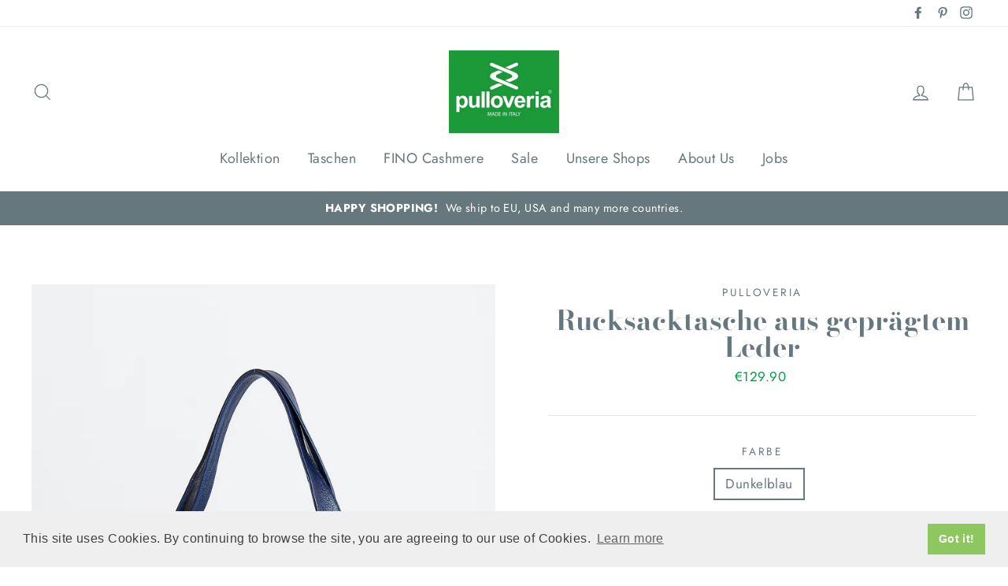

--- FILE ---
content_type: text/html; charset=utf-8
request_url: https://pulloveria.at/collections/taschen/products/rucksacktasche-aus-leder-6
body_size: 39486
content:
<!doctype html>
<html class="no-js" lang="de">
<head>
  <meta charset="utf-8">
  <meta http-equiv="X-UA-Compatible" content="IE=edge,chrome=1">
  <meta name="viewport" content="width=device-width,initial-scale=1">
  <meta name="theme-color" content="#66787d">
  <link rel="canonical" href="https://pulloveria.at/products/rucksacktasche-aus-leder-6"><link rel="shortcut icon" href="//pulloveria.at/cdn/shop/files/Logo-Pulloveria-klein_6e2c81cd-0838-4b3a-9791-b9f9842b0510_32x32.png?v=1613687916" type="image/png" />
<title>
  Rucksacktasche aus geprägtem Leder

&ndash; pulloveria

</title><meta name="description" content="Die Tasche ist besonders variabel. Du kannst sie als Schultertasche oder als praktischen Rucksack tragen. Sie verfügt über ein großes Hauptfach (A4 möglich), ein Handyfach, ein Innenfach und  ist mit einem robusten Reißverschluss verschließbar. Der Riemen ist verstellbar, damit man die Tasche auch als Rucksack tragen k"><meta property="og:site_name" content="pulloveria">
<meta property="og:url" content="https://pulloveria.at/products/rucksacktasche-aus-leder-6">
<meta property="og:title" content="Rucksacktasche aus geprägtem Leder">
<meta property="og:type" content="product">
<meta property="og:description" content="Die Tasche ist besonders variabel. Du kannst sie als Schultertasche oder als praktischen Rucksack tragen. Sie verfügt über ein großes Hauptfach (A4 möglich), ein Handyfach, ein Innenfach und  ist mit einem robusten Reißverschluss verschließbar. Der Riemen ist verstellbar, damit man die Tasche auch als Rucksack tragen k"><meta property="og:price:amount" content="129.90">
  <meta property="og:price:currency" content="EUR"><meta property="og:image" content="http://pulloveria.at/cdn/shop/products/Mandana_792_085b77fa-4b72-4ae3-9834-03de146a051f_1200x630.jpg?v=1623933170">
<meta property="og:image:secure_url" content="https://pulloveria.at/cdn/shop/products/Mandana_792_085b77fa-4b72-4ae3-9834-03de146a051f_1200x630.jpg?v=1623933170">
<meta name="twitter:site" content="@">
<meta name="twitter:card" content="summary_large_image">
<meta name="twitter:title" content="Rucksacktasche aus geprägtem Leder">
<meta name="twitter:description" content="Die Tasche ist besonders variabel. Du kannst sie als Schultertasche oder als praktischen Rucksack tragen. Sie verfügt über ein großes Hauptfach (A4 möglich), ein Handyfach, ein Innenfach und  ist mit einem robusten Reißverschluss verschließbar. Der Riemen ist verstellbar, damit man die Tasche auch als Rucksack tragen k">

<style>
  @font-face {
  font-family: "Bodoni Moda";
  font-weight: 700;
  font-style: normal;
  src: url("//pulloveria.at/cdn/fonts/bodoni_moda/bodonimoda_n7.837502b3cbe406d2c6f311e87870fa9980b0b36a.woff2") format("woff2"),
       url("//pulloveria.at/cdn/fonts/bodoni_moda/bodonimoda_n7.c198e1cda930f96f6ae1aa8ef8facc95a64cfd1f.woff") format("woff");
}

  @font-face {
  font-family: Jost;
  font-weight: 400;
  font-style: normal;
  src: url("//pulloveria.at/cdn/fonts/jost/jost_n4.d47a1b6347ce4a4c9f437608011273009d91f2b7.woff2") format("woff2"),
       url("//pulloveria.at/cdn/fonts/jost/jost_n4.791c46290e672b3f85c3d1c651ef2efa3819eadd.woff") format("woff");
}


  @font-face {
  font-family: Jost;
  font-weight: 700;
  font-style: normal;
  src: url("//pulloveria.at/cdn/fonts/jost/jost_n7.921dc18c13fa0b0c94c5e2517ffe06139c3615a3.woff2") format("woff2"),
       url("//pulloveria.at/cdn/fonts/jost/jost_n7.cbfc16c98c1e195f46c536e775e4e959c5f2f22b.woff") format("woff");
}

  @font-face {
  font-family: Jost;
  font-weight: 400;
  font-style: italic;
  src: url("//pulloveria.at/cdn/fonts/jost/jost_i4.b690098389649750ada222b9763d55796c5283a5.woff2") format("woff2"),
       url("//pulloveria.at/cdn/fonts/jost/jost_i4.fd766415a47e50b9e391ae7ec04e2ae25e7e28b0.woff") format("woff");
}

  @font-face {
  font-family: Jost;
  font-weight: 700;
  font-style: italic;
  src: url("//pulloveria.at/cdn/fonts/jost/jost_i7.d8201b854e41e19d7ed9b1a31fe4fe71deea6d3f.woff2") format("woff2"),
       url("//pulloveria.at/cdn/fonts/jost/jost_i7.eae515c34e26b6c853efddc3fc0c552e0de63757.woff") format("woff");
}

</style>

  <link href="//pulloveria.at/cdn/shop/t/4/assets/theme.scss.css?v=57570525426674853061759259293" rel="stylesheet" type="text/css" media="all" />

  <style>
    .collection-item__title {
      font-size: 26px;
    }

    @media screen and (max-width: 768px) {
      .collection-item__title {
        font-size: 20.8px;
      }
    }
    .site-header--stuck .site-header__logo-link img {
		max-width: 70%;
	}
  </style>

  <script>
    document.documentElement.className = document.documentElement.className.replace('no-js', 'js');

    window.theme = window.theme || {};
    theme.strings = {
      addToCart: "In den Einkaufswagen legen",
      soldOut: "Ausverkauft",
      unavailable: "Nicht verfügbar",
      stockLabel: "[count] auf Lager",
      savePrice: "Speichern [saved_amount]",
      cartSavings: "Sie sparen [savings]",
      cartEmpty: "Ihr Einkaufswagen ist im Moment leer.",
      cartTermsConfirmation: "Sie müssen den Verkaufsbedingungen zustimmen, um auszuchecken"
    };
    theme.settings = {
      cartType: "drawer",
      moneyFormat: "\u0026euro;{{amount}}",
      recentlyViewedEnabled: false,
      quickView: true,
      themeVersion: "1.2.4"
    };
  </script>

  <script>window.performance && window.performance.mark && window.performance.mark('shopify.content_for_header.start');</script><meta id="shopify-digital-wallet" name="shopify-digital-wallet" content="/9819308/digital_wallets/dialog">
<meta name="shopify-checkout-api-token" content="26b59bfdeb76a328c7ed43ca8ae4fa24">
<link rel="alternate" type="application/json+oembed" href="https://pulloveria.at/products/rucksacktasche-aus-leder-6.oembed">
<script async="async" src="/checkouts/internal/preloads.js?locale=de-AT"></script>
<script id="apple-pay-shop-capabilities" type="application/json">{"shopId":9819308,"countryCode":"AT","currencyCode":"EUR","merchantCapabilities":["supports3DS"],"merchantId":"gid:\/\/shopify\/Shop\/9819308","merchantName":"pulloveria","requiredBillingContactFields":["postalAddress","email","phone"],"requiredShippingContactFields":["postalAddress","email","phone"],"shippingType":"shipping","supportedNetworks":["visa","maestro","masterCard","amex"],"total":{"type":"pending","label":"pulloveria","amount":"1.00"},"shopifyPaymentsEnabled":true,"supportsSubscriptions":true}</script>
<script id="shopify-features" type="application/json">{"accessToken":"26b59bfdeb76a328c7ed43ca8ae4fa24","betas":["rich-media-storefront-analytics"],"domain":"pulloveria.at","predictiveSearch":true,"shopId":9819308,"locale":"de"}</script>
<script>var Shopify = Shopify || {};
Shopify.shop = "pulloveria.myshopify.com";
Shopify.locale = "de";
Shopify.currency = {"active":"EUR","rate":"1.0"};
Shopify.country = "AT";
Shopify.theme = {"name":"Impulse","id":45113213010,"schema_name":"Impulse","schema_version":"1.2.4","theme_store_id":857,"role":"main"};
Shopify.theme.handle = "null";
Shopify.theme.style = {"id":null,"handle":null};
Shopify.cdnHost = "pulloveria.at/cdn";
Shopify.routes = Shopify.routes || {};
Shopify.routes.root = "/";</script>
<script type="module">!function(o){(o.Shopify=o.Shopify||{}).modules=!0}(window);</script>
<script>!function(o){function n(){var o=[];function n(){o.push(Array.prototype.slice.apply(arguments))}return n.q=o,n}var t=o.Shopify=o.Shopify||{};t.loadFeatures=n(),t.autoloadFeatures=n()}(window);</script>
<script id="shop-js-analytics" type="application/json">{"pageType":"product"}</script>
<script defer="defer" async type="module" src="//pulloveria.at/cdn/shopifycloud/shop-js/modules/v2/client.init-shop-cart-sync_XknANqpX.de.esm.js"></script>
<script defer="defer" async type="module" src="//pulloveria.at/cdn/shopifycloud/shop-js/modules/v2/chunk.common_DvdeXi9P.esm.js"></script>
<script type="module">
  await import("//pulloveria.at/cdn/shopifycloud/shop-js/modules/v2/client.init-shop-cart-sync_XknANqpX.de.esm.js");
await import("//pulloveria.at/cdn/shopifycloud/shop-js/modules/v2/chunk.common_DvdeXi9P.esm.js");

  window.Shopify.SignInWithShop?.initShopCartSync?.({"fedCMEnabled":true,"windoidEnabled":true});

</script>
<script>(function() {
  var isLoaded = false;
  function asyncLoad() {
    if (isLoaded) return;
    isLoaded = true;
    var urls = ["https:\/\/chimpstatic.com\/mcjs-connected\/js\/users\/4ea3e5130a622e1655e8c79c0\/d717c5186602c39d9647d24e0.js?shop=pulloveria.myshopify.com","https:\/\/gdprcdn.b-cdn.net\/js\/gdpr_cookie_consent.min.js?shop=pulloveria.myshopify.com"];
    for (var i = 0; i < urls.length; i++) {
      var s = document.createElement('script');
      s.type = 'text/javascript';
      s.async = true;
      s.src = urls[i];
      var x = document.getElementsByTagName('script')[0];
      x.parentNode.insertBefore(s, x);
    }
  };
  if(window.attachEvent) {
    window.attachEvent('onload', asyncLoad);
  } else {
    window.addEventListener('load', asyncLoad, false);
  }
})();</script>
<script id="__st">var __st={"a":9819308,"offset":3600,"reqid":"aa890440-66f4-494e-bcbe-23d97738b856-1768899248","pageurl":"pulloveria.at\/collections\/taschen\/products\/rucksacktasche-aus-leder-6","u":"adc2c6033b34","p":"product","rtyp":"product","rid":3832147247186};</script>
<script>window.ShopifyPaypalV4VisibilityTracking = true;</script>
<script id="captcha-bootstrap">!function(){'use strict';const t='contact',e='account',n='new_comment',o=[[t,t],['blogs',n],['comments',n],[t,'customer']],c=[[e,'customer_login'],[e,'guest_login'],[e,'recover_customer_password'],[e,'create_customer']],r=t=>t.map((([t,e])=>`form[action*='/${t}']:not([data-nocaptcha='true']) input[name='form_type'][value='${e}']`)).join(','),a=t=>()=>t?[...document.querySelectorAll(t)].map((t=>t.form)):[];function s(){const t=[...o],e=r(t);return a(e)}const i='password',u='form_key',d=['recaptcha-v3-token','g-recaptcha-response','h-captcha-response',i],f=()=>{try{return window.sessionStorage}catch{return}},m='__shopify_v',_=t=>t.elements[u];function p(t,e,n=!1){try{const o=window.sessionStorage,c=JSON.parse(o.getItem(e)),{data:r}=function(t){const{data:e,action:n}=t;return t[m]||n?{data:e,action:n}:{data:t,action:n}}(c);for(const[e,n]of Object.entries(r))t.elements[e]&&(t.elements[e].value=n);n&&o.removeItem(e)}catch(o){console.error('form repopulation failed',{error:o})}}const l='form_type',E='cptcha';function T(t){t.dataset[E]=!0}const w=window,h=w.document,L='Shopify',v='ce_forms',y='captcha';let A=!1;((t,e)=>{const n=(g='f06e6c50-85a8-45c8-87d0-21a2b65856fe',I='https://cdn.shopify.com/shopifycloud/storefront-forms-hcaptcha/ce_storefront_forms_captcha_hcaptcha.v1.5.2.iife.js',D={infoText:'Durch hCaptcha geschützt',privacyText:'Datenschutz',termsText:'Allgemeine Geschäftsbedingungen'},(t,e,n)=>{const o=w[L][v],c=o.bindForm;if(c)return c(t,g,e,D).then(n);var r;o.q.push([[t,g,e,D],n]),r=I,A||(h.body.append(Object.assign(h.createElement('script'),{id:'captcha-provider',async:!0,src:r})),A=!0)});var g,I,D;w[L]=w[L]||{},w[L][v]=w[L][v]||{},w[L][v].q=[],w[L][y]=w[L][y]||{},w[L][y].protect=function(t,e){n(t,void 0,e),T(t)},Object.freeze(w[L][y]),function(t,e,n,w,h,L){const[v,y,A,g]=function(t,e,n){const i=e?o:[],u=t?c:[],d=[...i,...u],f=r(d),m=r(i),_=r(d.filter((([t,e])=>n.includes(e))));return[a(f),a(m),a(_),s()]}(w,h,L),I=t=>{const e=t.target;return e instanceof HTMLFormElement?e:e&&e.form},D=t=>v().includes(t);t.addEventListener('submit',(t=>{const e=I(t);if(!e)return;const n=D(e)&&!e.dataset.hcaptchaBound&&!e.dataset.recaptchaBound,o=_(e),c=g().includes(e)&&(!o||!o.value);(n||c)&&t.preventDefault(),c&&!n&&(function(t){try{if(!f())return;!function(t){const e=f();if(!e)return;const n=_(t);if(!n)return;const o=n.value;o&&e.removeItem(o)}(t);const e=Array.from(Array(32),(()=>Math.random().toString(36)[2])).join('');!function(t,e){_(t)||t.append(Object.assign(document.createElement('input'),{type:'hidden',name:u})),t.elements[u].value=e}(t,e),function(t,e){const n=f();if(!n)return;const o=[...t.querySelectorAll(`input[type='${i}']`)].map((({name:t})=>t)),c=[...d,...o],r={};for(const[a,s]of new FormData(t).entries())c.includes(a)||(r[a]=s);n.setItem(e,JSON.stringify({[m]:1,action:t.action,data:r}))}(t,e)}catch(e){console.error('failed to persist form',e)}}(e),e.submit())}));const S=(t,e)=>{t&&!t.dataset[E]&&(n(t,e.some((e=>e===t))),T(t))};for(const o of['focusin','change'])t.addEventListener(o,(t=>{const e=I(t);D(e)&&S(e,y())}));const B=e.get('form_key'),M=e.get(l),P=B&&M;t.addEventListener('DOMContentLoaded',(()=>{const t=y();if(P)for(const e of t)e.elements[l].value===M&&p(e,B);[...new Set([...A(),...v().filter((t=>'true'===t.dataset.shopifyCaptcha))])].forEach((e=>S(e,t)))}))}(h,new URLSearchParams(w.location.search),n,t,e,['guest_login'])})(!0,!0)}();</script>
<script integrity="sha256-4kQ18oKyAcykRKYeNunJcIwy7WH5gtpwJnB7kiuLZ1E=" data-source-attribution="shopify.loadfeatures" defer="defer" src="//pulloveria.at/cdn/shopifycloud/storefront/assets/storefront/load_feature-a0a9edcb.js" crossorigin="anonymous"></script>
<script data-source-attribution="shopify.dynamic_checkout.dynamic.init">var Shopify=Shopify||{};Shopify.PaymentButton=Shopify.PaymentButton||{isStorefrontPortableWallets:!0,init:function(){window.Shopify.PaymentButton.init=function(){};var t=document.createElement("script");t.src="https://pulloveria.at/cdn/shopifycloud/portable-wallets/latest/portable-wallets.de.js",t.type="module",document.head.appendChild(t)}};
</script>
<script data-source-attribution="shopify.dynamic_checkout.buyer_consent">
  function portableWalletsHideBuyerConsent(e){var t=document.getElementById("shopify-buyer-consent"),n=document.getElementById("shopify-subscription-policy-button");t&&n&&(t.classList.add("hidden"),t.setAttribute("aria-hidden","true"),n.removeEventListener("click",e))}function portableWalletsShowBuyerConsent(e){var t=document.getElementById("shopify-buyer-consent"),n=document.getElementById("shopify-subscription-policy-button");t&&n&&(t.classList.remove("hidden"),t.removeAttribute("aria-hidden"),n.addEventListener("click",e))}window.Shopify?.PaymentButton&&(window.Shopify.PaymentButton.hideBuyerConsent=portableWalletsHideBuyerConsent,window.Shopify.PaymentButton.showBuyerConsent=portableWalletsShowBuyerConsent);
</script>
<script data-source-attribution="shopify.dynamic_checkout.cart.bootstrap">document.addEventListener("DOMContentLoaded",(function(){function t(){return document.querySelector("shopify-accelerated-checkout-cart, shopify-accelerated-checkout")}if(t())Shopify.PaymentButton.init();else{new MutationObserver((function(e,n){t()&&(Shopify.PaymentButton.init(),n.disconnect())})).observe(document.body,{childList:!0,subtree:!0})}}));
</script>
<link id="shopify-accelerated-checkout-styles" rel="stylesheet" media="screen" href="https://pulloveria.at/cdn/shopifycloud/portable-wallets/latest/accelerated-checkout-backwards-compat.css" crossorigin="anonymous">
<style id="shopify-accelerated-checkout-cart">
        #shopify-buyer-consent {
  margin-top: 1em;
  display: inline-block;
  width: 100%;
}

#shopify-buyer-consent.hidden {
  display: none;
}

#shopify-subscription-policy-button {
  background: none;
  border: none;
  padding: 0;
  text-decoration: underline;
  font-size: inherit;
  cursor: pointer;
}

#shopify-subscription-policy-button::before {
  box-shadow: none;
}

      </style>

<script>window.performance && window.performance.mark && window.performance.mark('shopify.content_for_header.end');</script>
  <!--[if lt IE 9]>
<script src="//cdnjs.cloudflare.com/ajax/libs/html5shiv/3.7.2/html5shiv.min.js" type="text/javascript"></script>
<![endif]-->
<!--[if (lte IE 9) ]><script src="//pulloveria.at/cdn/shop/t/4/assets/match-media.min.js?v=159635276924582161481543256646" type="text/javascript"></script><![endif]-->


  <script src="//code.jquery.com/jquery-3.1.0.min.js" type="text/javascript"></script>
  <script>theme.jQuery = jQuery;</script>

  
  <script src="//pulloveria.at/cdn/shop/t/4/assets/vendor.js" defer="defer"></script>



  

  
  <script src="//pulloveria.at/cdn/shop/t/4/assets/theme.js?v=2883571733347815241543256660" defer="defer"></script>


<link rel="stylesheet" type="text/css" href="//cdnjs.cloudflare.com/ajax/libs/cookieconsent2/3.1.0/cookieconsent.min.css" />
<script src="//cdnjs.cloudflare.com/ajax/libs/cookieconsent2/3.1.0/cookieconsent.min.js"></script>
<script>
window.addEventListener("load", function(){
window.cookieconsent.initialise({
  "palette": {
    "popup": {
      "background": "#efefef",
      "text": "#404040"
    },
    "button": {
      "background": "#8ec760",
      "text": "#ffffff"
    }
  },
  "content": {
    "message": "This site uses Cookies. By continuing to browse the site, you are agreeing to our use of Cookies."
  }
})});
</script>
    <!-- "snippets/judgeme_core.liquid" was not rendered, the associated app was uninstalled -->
<link href="https://monorail-edge.shopifysvc.com" rel="dns-prefetch">
<script>(function(){if ("sendBeacon" in navigator && "performance" in window) {try {var session_token_from_headers = performance.getEntriesByType('navigation')[0].serverTiming.find(x => x.name == '_s').description;} catch {var session_token_from_headers = undefined;}var session_cookie_matches = document.cookie.match(/_shopify_s=([^;]*)/);var session_token_from_cookie = session_cookie_matches && session_cookie_matches.length === 2 ? session_cookie_matches[1] : "";var session_token = session_token_from_headers || session_token_from_cookie || "";function handle_abandonment_event(e) {var entries = performance.getEntries().filter(function(entry) {return /monorail-edge.shopifysvc.com/.test(entry.name);});if (!window.abandonment_tracked && entries.length === 0) {window.abandonment_tracked = true;var currentMs = Date.now();var navigation_start = performance.timing.navigationStart;var payload = {shop_id: 9819308,url: window.location.href,navigation_start,duration: currentMs - navigation_start,session_token,page_type: "product"};window.navigator.sendBeacon("https://monorail-edge.shopifysvc.com/v1/produce", JSON.stringify({schema_id: "online_store_buyer_site_abandonment/1.1",payload: payload,metadata: {event_created_at_ms: currentMs,event_sent_at_ms: currentMs}}));}}window.addEventListener('pagehide', handle_abandonment_event);}}());</script>
<script id="web-pixels-manager-setup">(function e(e,d,r,n,o){if(void 0===o&&(o={}),!Boolean(null===(a=null===(i=window.Shopify)||void 0===i?void 0:i.analytics)||void 0===a?void 0:a.replayQueue)){var i,a;window.Shopify=window.Shopify||{};var t=window.Shopify;t.analytics=t.analytics||{};var s=t.analytics;s.replayQueue=[],s.publish=function(e,d,r){return s.replayQueue.push([e,d,r]),!0};try{self.performance.mark("wpm:start")}catch(e){}var l=function(){var e={modern:/Edge?\/(1{2}[4-9]|1[2-9]\d|[2-9]\d{2}|\d{4,})\.\d+(\.\d+|)|Firefox\/(1{2}[4-9]|1[2-9]\d|[2-9]\d{2}|\d{4,})\.\d+(\.\d+|)|Chrom(ium|e)\/(9{2}|\d{3,})\.\d+(\.\d+|)|(Maci|X1{2}).+ Version\/(15\.\d+|(1[6-9]|[2-9]\d|\d{3,})\.\d+)([,.]\d+|)( \(\w+\)|)( Mobile\/\w+|) Safari\/|Chrome.+OPR\/(9{2}|\d{3,})\.\d+\.\d+|(CPU[ +]OS|iPhone[ +]OS|CPU[ +]iPhone|CPU IPhone OS|CPU iPad OS)[ +]+(15[._]\d+|(1[6-9]|[2-9]\d|\d{3,})[._]\d+)([._]\d+|)|Android:?[ /-](13[3-9]|1[4-9]\d|[2-9]\d{2}|\d{4,})(\.\d+|)(\.\d+|)|Android.+Firefox\/(13[5-9]|1[4-9]\d|[2-9]\d{2}|\d{4,})\.\d+(\.\d+|)|Android.+Chrom(ium|e)\/(13[3-9]|1[4-9]\d|[2-9]\d{2}|\d{4,})\.\d+(\.\d+|)|SamsungBrowser\/([2-9]\d|\d{3,})\.\d+/,legacy:/Edge?\/(1[6-9]|[2-9]\d|\d{3,})\.\d+(\.\d+|)|Firefox\/(5[4-9]|[6-9]\d|\d{3,})\.\d+(\.\d+|)|Chrom(ium|e)\/(5[1-9]|[6-9]\d|\d{3,})\.\d+(\.\d+|)([\d.]+$|.*Safari\/(?![\d.]+ Edge\/[\d.]+$))|(Maci|X1{2}).+ Version\/(10\.\d+|(1[1-9]|[2-9]\d|\d{3,})\.\d+)([,.]\d+|)( \(\w+\)|)( Mobile\/\w+|) Safari\/|Chrome.+OPR\/(3[89]|[4-9]\d|\d{3,})\.\d+\.\d+|(CPU[ +]OS|iPhone[ +]OS|CPU[ +]iPhone|CPU IPhone OS|CPU iPad OS)[ +]+(10[._]\d+|(1[1-9]|[2-9]\d|\d{3,})[._]\d+)([._]\d+|)|Android:?[ /-](13[3-9]|1[4-9]\d|[2-9]\d{2}|\d{4,})(\.\d+|)(\.\d+|)|Mobile Safari.+OPR\/([89]\d|\d{3,})\.\d+\.\d+|Android.+Firefox\/(13[5-9]|1[4-9]\d|[2-9]\d{2}|\d{4,})\.\d+(\.\d+|)|Android.+Chrom(ium|e)\/(13[3-9]|1[4-9]\d|[2-9]\d{2}|\d{4,})\.\d+(\.\d+|)|Android.+(UC? ?Browser|UCWEB|U3)[ /]?(15\.([5-9]|\d{2,})|(1[6-9]|[2-9]\d|\d{3,})\.\d+)\.\d+|SamsungBrowser\/(5\.\d+|([6-9]|\d{2,})\.\d+)|Android.+MQ{2}Browser\/(14(\.(9|\d{2,})|)|(1[5-9]|[2-9]\d|\d{3,})(\.\d+|))(\.\d+|)|K[Aa][Ii]OS\/(3\.\d+|([4-9]|\d{2,})\.\d+)(\.\d+|)/},d=e.modern,r=e.legacy,n=navigator.userAgent;return n.match(d)?"modern":n.match(r)?"legacy":"unknown"}(),u="modern"===l?"modern":"legacy",c=(null!=n?n:{modern:"",legacy:""})[u],f=function(e){return[e.baseUrl,"/wpm","/b",e.hashVersion,"modern"===e.buildTarget?"m":"l",".js"].join("")}({baseUrl:d,hashVersion:r,buildTarget:u}),m=function(e){var d=e.version,r=e.bundleTarget,n=e.surface,o=e.pageUrl,i=e.monorailEndpoint;return{emit:function(e){var a=e.status,t=e.errorMsg,s=(new Date).getTime(),l=JSON.stringify({metadata:{event_sent_at_ms:s},events:[{schema_id:"web_pixels_manager_load/3.1",payload:{version:d,bundle_target:r,page_url:o,status:a,surface:n,error_msg:t},metadata:{event_created_at_ms:s}}]});if(!i)return console&&console.warn&&console.warn("[Web Pixels Manager] No Monorail endpoint provided, skipping logging."),!1;try{return self.navigator.sendBeacon.bind(self.navigator)(i,l)}catch(e){}var u=new XMLHttpRequest;try{return u.open("POST",i,!0),u.setRequestHeader("Content-Type","text/plain"),u.send(l),!0}catch(e){return console&&console.warn&&console.warn("[Web Pixels Manager] Got an unhandled error while logging to Monorail."),!1}}}}({version:r,bundleTarget:l,surface:e.surface,pageUrl:self.location.href,monorailEndpoint:e.monorailEndpoint});try{o.browserTarget=l,function(e){var d=e.src,r=e.async,n=void 0===r||r,o=e.onload,i=e.onerror,a=e.sri,t=e.scriptDataAttributes,s=void 0===t?{}:t,l=document.createElement("script"),u=document.querySelector("head"),c=document.querySelector("body");if(l.async=n,l.src=d,a&&(l.integrity=a,l.crossOrigin="anonymous"),s)for(var f in s)if(Object.prototype.hasOwnProperty.call(s,f))try{l.dataset[f]=s[f]}catch(e){}if(o&&l.addEventListener("load",o),i&&l.addEventListener("error",i),u)u.appendChild(l);else{if(!c)throw new Error("Did not find a head or body element to append the script");c.appendChild(l)}}({src:f,async:!0,onload:function(){if(!function(){var e,d;return Boolean(null===(d=null===(e=window.Shopify)||void 0===e?void 0:e.analytics)||void 0===d?void 0:d.initialized)}()){var d=window.webPixelsManager.init(e)||void 0;if(d){var r=window.Shopify.analytics;r.replayQueue.forEach((function(e){var r=e[0],n=e[1],o=e[2];d.publishCustomEvent(r,n,o)})),r.replayQueue=[],r.publish=d.publishCustomEvent,r.visitor=d.visitor,r.initialized=!0}}},onerror:function(){return m.emit({status:"failed",errorMsg:"".concat(f," has failed to load")})},sri:function(e){var d=/^sha384-[A-Za-z0-9+/=]+$/;return"string"==typeof e&&d.test(e)}(c)?c:"",scriptDataAttributes:o}),m.emit({status:"loading"})}catch(e){m.emit({status:"failed",errorMsg:(null==e?void 0:e.message)||"Unknown error"})}}})({shopId: 9819308,storefrontBaseUrl: "https://pulloveria.at",extensionsBaseUrl: "https://extensions.shopifycdn.com/cdn/shopifycloud/web-pixels-manager",monorailEndpoint: "https://monorail-edge.shopifysvc.com/unstable/produce_batch",surface: "storefront-renderer",enabledBetaFlags: ["2dca8a86"],webPixelsConfigList: [{"id":"1404371281","configuration":"{\"config\":\"{\\\"pixel_id\\\":\\\"G-8S981W0MQ5\\\",\\\"gtag_events\\\":[{\\\"type\\\":\\\"purchase\\\",\\\"action_label\\\":\\\"G-8S981W0MQ5\\\"},{\\\"type\\\":\\\"page_view\\\",\\\"action_label\\\":\\\"G-8S981W0MQ5\\\"},{\\\"type\\\":\\\"view_item\\\",\\\"action_label\\\":\\\"G-8S981W0MQ5\\\"},{\\\"type\\\":\\\"search\\\",\\\"action_label\\\":\\\"G-8S981W0MQ5\\\"},{\\\"type\\\":\\\"add_to_cart\\\",\\\"action_label\\\":\\\"G-8S981W0MQ5\\\"},{\\\"type\\\":\\\"begin_checkout\\\",\\\"action_label\\\":\\\"G-8S981W0MQ5\\\"},{\\\"type\\\":\\\"add_payment_info\\\",\\\"action_label\\\":\\\"G-8S981W0MQ5\\\"}],\\\"enable_monitoring_mode\\\":false}\"}","eventPayloadVersion":"v1","runtimeContext":"OPEN","scriptVersion":"b2a88bafab3e21179ed38636efcd8a93","type":"APP","apiClientId":1780363,"privacyPurposes":[],"dataSharingAdjustments":{"protectedCustomerApprovalScopes":["read_customer_address","read_customer_email","read_customer_name","read_customer_personal_data","read_customer_phone"]}},{"id":"shopify-app-pixel","configuration":"{}","eventPayloadVersion":"v1","runtimeContext":"STRICT","scriptVersion":"0450","apiClientId":"shopify-pixel","type":"APP","privacyPurposes":["ANALYTICS","MARKETING"]},{"id":"shopify-custom-pixel","eventPayloadVersion":"v1","runtimeContext":"LAX","scriptVersion":"0450","apiClientId":"shopify-pixel","type":"CUSTOM","privacyPurposes":["ANALYTICS","MARKETING"]}],isMerchantRequest: false,initData: {"shop":{"name":"pulloveria","paymentSettings":{"currencyCode":"EUR"},"myshopifyDomain":"pulloveria.myshopify.com","countryCode":"AT","storefrontUrl":"https:\/\/pulloveria.at"},"customer":null,"cart":null,"checkout":null,"productVariants":[{"price":{"amount":129.9,"currencyCode":"EUR"},"product":{"title":"Rucksacktasche aus geprägtem Leder","vendor":"pulloveria","id":"3832147247186","untranslatedTitle":"Rucksacktasche aus geprägtem Leder","url":"\/products\/rucksacktasche-aus-leder-6","type":"Taschen"},"id":"42213298405548","image":{"src":"\/\/pulloveria.at\/cdn\/shop\/products\/Mandana_792_085b77fa-4b72-4ae3-9834-03de146a051f.jpg?v=1623933170"},"sku":"4422","title":"Dunkelblau","untranslatedTitle":"Dunkelblau"}],"purchasingCompany":null},},"https://pulloveria.at/cdn","fcfee988w5aeb613cpc8e4bc33m6693e112",{"modern":"","legacy":""},{"shopId":"9819308","storefrontBaseUrl":"https:\/\/pulloveria.at","extensionBaseUrl":"https:\/\/extensions.shopifycdn.com\/cdn\/shopifycloud\/web-pixels-manager","surface":"storefront-renderer","enabledBetaFlags":"[\"2dca8a86\"]","isMerchantRequest":"false","hashVersion":"fcfee988w5aeb613cpc8e4bc33m6693e112","publish":"custom","events":"[[\"page_viewed\",{}],[\"product_viewed\",{\"productVariant\":{\"price\":{\"amount\":129.9,\"currencyCode\":\"EUR\"},\"product\":{\"title\":\"Rucksacktasche aus geprägtem Leder\",\"vendor\":\"pulloveria\",\"id\":\"3832147247186\",\"untranslatedTitle\":\"Rucksacktasche aus geprägtem Leder\",\"url\":\"\/products\/rucksacktasche-aus-leder-6\",\"type\":\"Taschen\"},\"id\":\"42213298405548\",\"image\":{\"src\":\"\/\/pulloveria.at\/cdn\/shop\/products\/Mandana_792_085b77fa-4b72-4ae3-9834-03de146a051f.jpg?v=1623933170\"},\"sku\":\"4422\",\"title\":\"Dunkelblau\",\"untranslatedTitle\":\"Dunkelblau\"}}]]"});</script><script>
  window.ShopifyAnalytics = window.ShopifyAnalytics || {};
  window.ShopifyAnalytics.meta = window.ShopifyAnalytics.meta || {};
  window.ShopifyAnalytics.meta.currency = 'EUR';
  var meta = {"product":{"id":3832147247186,"gid":"gid:\/\/shopify\/Product\/3832147247186","vendor":"pulloveria","type":"Taschen","handle":"rucksacktasche-aus-leder-6","variants":[{"id":42213298405548,"price":12990,"name":"Rucksacktasche aus geprägtem Leder - Dunkelblau","public_title":"Dunkelblau","sku":"4422"}],"remote":false},"page":{"pageType":"product","resourceType":"product","resourceId":3832147247186,"requestId":"aa890440-66f4-494e-bcbe-23d97738b856-1768899248"}};
  for (var attr in meta) {
    window.ShopifyAnalytics.meta[attr] = meta[attr];
  }
</script>
<script class="analytics">
  (function () {
    var customDocumentWrite = function(content) {
      var jquery = null;

      if (window.jQuery) {
        jquery = window.jQuery;
      } else if (window.Checkout && window.Checkout.$) {
        jquery = window.Checkout.$;
      }

      if (jquery) {
        jquery('body').append(content);
      }
    };

    var hasLoggedConversion = function(token) {
      if (token) {
        return document.cookie.indexOf('loggedConversion=' + token) !== -1;
      }
      return false;
    }

    var setCookieIfConversion = function(token) {
      if (token) {
        var twoMonthsFromNow = new Date(Date.now());
        twoMonthsFromNow.setMonth(twoMonthsFromNow.getMonth() + 2);

        document.cookie = 'loggedConversion=' + token + '; expires=' + twoMonthsFromNow;
      }
    }

    var trekkie = window.ShopifyAnalytics.lib = window.trekkie = window.trekkie || [];
    if (trekkie.integrations) {
      return;
    }
    trekkie.methods = [
      'identify',
      'page',
      'ready',
      'track',
      'trackForm',
      'trackLink'
    ];
    trekkie.factory = function(method) {
      return function() {
        var args = Array.prototype.slice.call(arguments);
        args.unshift(method);
        trekkie.push(args);
        return trekkie;
      };
    };
    for (var i = 0; i < trekkie.methods.length; i++) {
      var key = trekkie.methods[i];
      trekkie[key] = trekkie.factory(key);
    }
    trekkie.load = function(config) {
      trekkie.config = config || {};
      trekkie.config.initialDocumentCookie = document.cookie;
      var first = document.getElementsByTagName('script')[0];
      var script = document.createElement('script');
      script.type = 'text/javascript';
      script.onerror = function(e) {
        var scriptFallback = document.createElement('script');
        scriptFallback.type = 'text/javascript';
        scriptFallback.onerror = function(error) {
                var Monorail = {
      produce: function produce(monorailDomain, schemaId, payload) {
        var currentMs = new Date().getTime();
        var event = {
          schema_id: schemaId,
          payload: payload,
          metadata: {
            event_created_at_ms: currentMs,
            event_sent_at_ms: currentMs
          }
        };
        return Monorail.sendRequest("https://" + monorailDomain + "/v1/produce", JSON.stringify(event));
      },
      sendRequest: function sendRequest(endpointUrl, payload) {
        // Try the sendBeacon API
        if (window && window.navigator && typeof window.navigator.sendBeacon === 'function' && typeof window.Blob === 'function' && !Monorail.isIos12()) {
          var blobData = new window.Blob([payload], {
            type: 'text/plain'
          });

          if (window.navigator.sendBeacon(endpointUrl, blobData)) {
            return true;
          } // sendBeacon was not successful

        } // XHR beacon

        var xhr = new XMLHttpRequest();

        try {
          xhr.open('POST', endpointUrl);
          xhr.setRequestHeader('Content-Type', 'text/plain');
          xhr.send(payload);
        } catch (e) {
          console.log(e);
        }

        return false;
      },
      isIos12: function isIos12() {
        return window.navigator.userAgent.lastIndexOf('iPhone; CPU iPhone OS 12_') !== -1 || window.navigator.userAgent.lastIndexOf('iPad; CPU OS 12_') !== -1;
      }
    };
    Monorail.produce('monorail-edge.shopifysvc.com',
      'trekkie_storefront_load_errors/1.1',
      {shop_id: 9819308,
      theme_id: 45113213010,
      app_name: "storefront",
      context_url: window.location.href,
      source_url: "//pulloveria.at/cdn/s/trekkie.storefront.cd680fe47e6c39ca5d5df5f0a32d569bc48c0f27.min.js"});

        };
        scriptFallback.async = true;
        scriptFallback.src = '//pulloveria.at/cdn/s/trekkie.storefront.cd680fe47e6c39ca5d5df5f0a32d569bc48c0f27.min.js';
        first.parentNode.insertBefore(scriptFallback, first);
      };
      script.async = true;
      script.src = '//pulloveria.at/cdn/s/trekkie.storefront.cd680fe47e6c39ca5d5df5f0a32d569bc48c0f27.min.js';
      first.parentNode.insertBefore(script, first);
    };
    trekkie.load(
      {"Trekkie":{"appName":"storefront","development":false,"defaultAttributes":{"shopId":9819308,"isMerchantRequest":null,"themeId":45113213010,"themeCityHash":"1025883117219617077","contentLanguage":"de","currency":"EUR","eventMetadataId":"31fd9282-f980-46dd-883b-85b117eb5a6d"},"isServerSideCookieWritingEnabled":true,"monorailRegion":"shop_domain","enabledBetaFlags":["65f19447"]},"Session Attribution":{},"S2S":{"facebookCapiEnabled":false,"source":"trekkie-storefront-renderer","apiClientId":580111}}
    );

    var loaded = false;
    trekkie.ready(function() {
      if (loaded) return;
      loaded = true;

      window.ShopifyAnalytics.lib = window.trekkie;

      var originalDocumentWrite = document.write;
      document.write = customDocumentWrite;
      try { window.ShopifyAnalytics.merchantGoogleAnalytics.call(this); } catch(error) {};
      document.write = originalDocumentWrite;

      window.ShopifyAnalytics.lib.page(null,{"pageType":"product","resourceType":"product","resourceId":3832147247186,"requestId":"aa890440-66f4-494e-bcbe-23d97738b856-1768899248","shopifyEmitted":true});

      var match = window.location.pathname.match(/checkouts\/(.+)\/(thank_you|post_purchase)/)
      var token = match? match[1]: undefined;
      if (!hasLoggedConversion(token)) {
        setCookieIfConversion(token);
        window.ShopifyAnalytics.lib.track("Viewed Product",{"currency":"EUR","variantId":42213298405548,"productId":3832147247186,"productGid":"gid:\/\/shopify\/Product\/3832147247186","name":"Rucksacktasche aus geprägtem Leder - Dunkelblau","price":"129.90","sku":"4422","brand":"pulloveria","variant":"Dunkelblau","category":"Taschen","nonInteraction":true,"remote":false},undefined,undefined,{"shopifyEmitted":true});
      window.ShopifyAnalytics.lib.track("monorail:\/\/trekkie_storefront_viewed_product\/1.1",{"currency":"EUR","variantId":42213298405548,"productId":3832147247186,"productGid":"gid:\/\/shopify\/Product\/3832147247186","name":"Rucksacktasche aus geprägtem Leder - Dunkelblau","price":"129.90","sku":"4422","brand":"pulloveria","variant":"Dunkelblau","category":"Taschen","nonInteraction":true,"remote":false,"referer":"https:\/\/pulloveria.at\/collections\/taschen\/products\/rucksacktasche-aus-leder-6"});
      }
    });


        var eventsListenerScript = document.createElement('script');
        eventsListenerScript.async = true;
        eventsListenerScript.src = "//pulloveria.at/cdn/shopifycloud/storefront/assets/shop_events_listener-3da45d37.js";
        document.getElementsByTagName('head')[0].appendChild(eventsListenerScript);

})();</script>
  <script>
  if (!window.ga || (window.ga && typeof window.ga !== 'function')) {
    window.ga = function ga() {
      (window.ga.q = window.ga.q || []).push(arguments);
      if (window.Shopify && window.Shopify.analytics && typeof window.Shopify.analytics.publish === 'function') {
        window.Shopify.analytics.publish("ga_stub_called", {}, {sendTo: "google_osp_migration"});
      }
      console.error("Shopify's Google Analytics stub called with:", Array.from(arguments), "\nSee https://help.shopify.com/manual/promoting-marketing/pixels/pixel-migration#google for more information.");
    };
    if (window.Shopify && window.Shopify.analytics && typeof window.Shopify.analytics.publish === 'function') {
      window.Shopify.analytics.publish("ga_stub_initialized", {}, {sendTo: "google_osp_migration"});
    }
  }
</script>
<script
  defer
  src="https://pulloveria.at/cdn/shopifycloud/perf-kit/shopify-perf-kit-3.0.4.min.js"
  data-application="storefront-renderer"
  data-shop-id="9819308"
  data-render-region="gcp-us-east1"
  data-page-type="product"
  data-theme-instance-id="45113213010"
  data-theme-name="Impulse"
  data-theme-version="1.2.4"
  data-monorail-region="shop_domain"
  data-resource-timing-sampling-rate="10"
  data-shs="true"
  data-shs-beacon="true"
  data-shs-export-with-fetch="true"
  data-shs-logs-sample-rate="1"
  data-shs-beacon-endpoint="https://pulloveria.at/api/collect"
></script>
</head>

<body class="template-product" data-transitions="false">

  
  

  <a class="in-page-link visually-hidden skip-link" href="#MainContent">Direkt zum Inhalt</a>

  <div id="PageContainer" class="page-container">
    <div class="transition-body">

    <div id="shopify-section-header" class="shopify-section">




<div id="NavDrawer" class="drawer drawer--left">
  <div class="drawer__fixed-header">
    <div class="drawer__header appear-animation appear-delay-1">
      <div class="h2 drawer__title">
        

      </div>
      <div class="drawer__close">
        <button type="button" class="drawer__close-button js-drawer-close">
          <svg aria-hidden="true" focusable="false" role="presentation" class="icon icon-close" viewBox="0 0 64 64"><defs><style>.cls-1{fill:none;stroke:#000;stroke-miterlimit:10;stroke-width:2px}</style></defs><path class="cls-1" d="M19 17.61l27.12 27.13m0-27.12L19 44.74"/></svg>
          <span class="icon__fallback-text">Menü schließen</span>
        </button>
      </div>
    </div>
  </div>
  <div class="drawer__inner">

    <ul class="mobile-nav" role="navigation" aria-label="Primary">
      


        <li class="mobile-nav__item appear-animation appear-delay-2">
          
            <div class="mobile-nav__has-sublist">
              
                <a href="/"
                  class="mobile-nav__link mobile-nav__link--top-level"
                  id="Label-kollektion"
                  >
                  Kollektion
                </a>
                <div class="mobile-nav__toggle">
                  <button type="button"
                    aria-controls="Linklist-kollektion"
                    
                    class="collapsible-trigger collapsible--auto-height ">
                    <span class="collapsible-trigger__icon collapsible-trigger__icon--open" role="presentation">
  <svg aria-hidden="true" focusable="false" role="presentation" class="icon icon--wide icon-chevron-down" viewBox="0 0 28 16"><path d="M1.57 1.59l12.76 12.77L27.1 1.59" stroke-width="2" stroke="#000" fill="none" fill-rule="evenodd"/></svg>
</span>

                  </button>
                </div>
              
            </div>
          

          
            <div id="Linklist-kollektion"
              class="mobile-nav__sublist collapsible-content collapsible-content--all "
              aria-labelledby="Label-kollektion"
              >
              <div class="collapsible-content__inner">
                <ul class="mobile-nav__sublist">
                  


                    <li class="mobile-nav__item">
                      <div class="mobile-nav__child-item">
                        
                          <a href="/collections/maentel-jacken"
                            class="mobile-nav__link"
                            id="Sublabel-maentel-jacken"
                            >
                            Mäntel &amp; Jacken
                          </a>
                        
                        
                      </div>

                      
                    </li>
                  


                    <li class="mobile-nav__item">
                      <div class="mobile-nav__child-item">
                        
                          <a href="/collections/strickware/Pullover"
                            class="mobile-nav__link"
                            id="Sublabel-pullover"
                            >
                            Pullover
                          </a>
                        
                        
                      </div>

                      
                    </li>
                  


                    <li class="mobile-nav__item">
                      <div class="mobile-nav__child-item">
                        
                          <a href="/collections/westen/Westen"
                            class="mobile-nav__link"
                            id="Sublabel-westen"
                            >
                            Westen
                          </a>
                        
                        
                      </div>

                      
                    </li>
                  


                    <li class="mobile-nav__item">
                      <div class="mobile-nav__child-item">
                        
                          <a href="/collections/hosen-roecke"
                            class="mobile-nav__link"
                            id="Sublabel-hosen-roecke"
                            >
                            Hosen &amp; Röcke
                          </a>
                        
                        
                      </div>

                      
                    </li>
                  


                    <li class="mobile-nav__item">
                      <div class="mobile-nav__child-item">
                        
                          <a href="/collections/kleider/Kleider"
                            class="mobile-nav__link"
                            id="Sublabel-kleider"
                            >
                            Kleider
                          </a>
                        
                        
                      </div>

                      
                    </li>
                  
                </ul>
              </div>
            </div>
          
        </li>
      


        <li class="mobile-nav__item appear-animation appear-delay-3">
          
            <a href="/collections/taschen" class="mobile-nav__link mobile-nav__link--top-level" data-active="true">Taschen</a>
          

          
        </li>
      


        <li class="mobile-nav__item appear-animation appear-delay-4">
          
            <div class="mobile-nav__has-sublist">
              
                <a href="/collections/cashmere"
                  class="mobile-nav__link mobile-nav__link--top-level"
                  id="Label-fino-cashmere"
                  >
                  FINO Cashmere
                </a>
                <div class="mobile-nav__toggle">
                  <button type="button"
                    aria-controls="Linklist-fino-cashmere"
                    
                    class="collapsible-trigger collapsible--auto-height ">
                    <span class="collapsible-trigger__icon collapsible-trigger__icon--open" role="presentation">
  <svg aria-hidden="true" focusable="false" role="presentation" class="icon icon--wide icon-chevron-down" viewBox="0 0 28 16"><path d="M1.57 1.59l12.76 12.77L27.1 1.59" stroke-width="2" stroke="#000" fill="none" fill-rule="evenodd"/></svg>
</span>

                  </button>
                </div>
              
            </div>
          

          
            <div id="Linklist-fino-cashmere"
              class="mobile-nav__sublist collapsible-content collapsible-content--all "
              aria-labelledby="Label-fino-cashmere"
              >
              <div class="collapsible-content__inner">
                <ul class="mobile-nav__sublist">
                  


                    <li class="mobile-nav__item">
                      <div class="mobile-nav__child-item">
                        
                          <a href="/collections/cashmere"
                            class="mobile-nav__link"
                            id="Sublabel-cashmere-kollektion"
                            >
                            Cashmere Kollektion
                          </a>
                        
                        
                      </div>

                      
                    </li>
                  


                    <li class="mobile-nav__item">
                      <div class="mobile-nav__child-item">
                        
                          <a href="/pages/cashmere-care"
                            class="mobile-nav__link"
                            id="Sublabel-cashmere-care"
                            >
                            Cashmere Care
                          </a>
                        
                        
                      </div>

                      
                    </li>
                  


                    <li class="mobile-nav__item">
                      <div class="mobile-nav__child-item">
                        
                          <a href="/pages/baby-cashmere"
                            class="mobile-nav__link"
                            id="Sublabel-fino-baby"
                            >
                            FINO Baby
                          </a>
                        
                        
                      </div>

                      
                    </li>
                  
                </ul>
              </div>
            </div>
          
        </li>
      


        <li class="mobile-nav__item appear-animation appear-delay-5">
          
            <a href="/collections/sale/Sale" class="mobile-nav__link mobile-nav__link--top-level" >Sale</a>
          

          
        </li>
      


        <li class="mobile-nav__item appear-animation appear-delay-6">
          
            <a href="/pages/stores" class="mobile-nav__link mobile-nav__link--top-level" >Unsere Shops</a>
          

          
        </li>
      


        <li class="mobile-nav__item appear-animation appear-delay-7">
          
            <a href="/pages/about-us" class="mobile-nav__link mobile-nav__link--top-level" >About Us</a>
          

          
        </li>
      


        <li class="mobile-nav__item appear-animation appear-delay-8">
          
            <a href="/pages/jobs" class="mobile-nav__link mobile-nav__link--top-level" >Jobs</a>
          

          
        </li>
      


      
        <li class="mobile-nav__item mobile-nav__item--secondary">
          <div class="grid">
            

            
<div class="grid__item one-half appear-animation appear-delay-9">
                <a href="/account" class="mobile-nav__link">
                  
                    Einloggen
                  
                </a>
              </div>
            
          </div>
        </li>
      
    </ul><ul class="mobile-nav__social appear-animation appear-delay-10">
      
        <li class="mobile-nav__social-item">
          <a href="https://www.facebook.com/pulloveria.at/" title="pulloveria auf Facebook">
            <svg aria-hidden="true" focusable="false" role="presentation" class="icon icon-facebook" viewBox="0 0 32 32"><path fill="#444" d="M18.56 31.36V17.28h4.48l.64-5.12h-5.12v-3.2c0-1.28.64-2.56 2.56-2.56h2.56V1.28H19.2c-3.84 0-7.04 2.56-7.04 7.04v3.84H7.68v5.12h4.48v14.08h6.4z"/></svg>
            <span class="icon__fallback-text">Facebook</span>
          </a>
        </li>
      
      
      
        <li class="mobile-nav__social-item">
          <a href="https://www.pinterest.com/" title="pulloveria auf Pinterest">
            <svg aria-hidden="true" focusable="false" role="presentation" class="icon icon-pinterest" viewBox="0 0 32 32"><path fill="#444" d="M27.52 9.6c-.64-5.76-6.4-8.32-12.8-7.68-4.48.64-9.6 4.48-9.6 10.24 0 3.2.64 5.76 3.84 6.4 1.28-2.56-.64-3.2-.64-4.48-1.28-7.04 8.32-12.16 13.44-7.04 3.2 3.84 1.28 14.08-4.48 13.44-5.12-1.28 2.56-9.6-1.92-11.52-3.2-1.28-5.12 4.48-3.84 7.04-1.28 4.48-3.2 8.96-1.92 15.36 2.56-1.92 3.84-5.76 4.48-9.6 1.28.64 1.92 1.92 3.84 1.92 6.4-.64 10.24-7.68 9.6-14.08z"/></svg>
            <span class="icon__fallback-text">Pinterest</span>
          </a>
        </li>
      
      
        <li class="mobile-nav__social-item">
          <a href="https://www.instagram.com/pulloveria_official/" title="pulloveria auf Instagram">
            <svg aria-hidden="true" focusable="false" role="presentation" class="icon icon-instagram" viewBox="0 0 32 32"><path fill="#444" d="M16 3.094c4.206 0 4.7.019 6.363.094 1.538.069 2.369.325 2.925.544.738.287 1.262.625 1.813 1.175s.894 1.075 1.175 1.813c.212.556.475 1.387.544 2.925.075 1.662.094 2.156.094 6.363s-.019 4.7-.094 6.363c-.069 1.538-.325 2.369-.544 2.925-.288.738-.625 1.262-1.175 1.813s-1.075.894-1.813 1.175c-.556.212-1.387.475-2.925.544-1.663.075-2.156.094-6.363.094s-4.7-.019-6.363-.094c-1.537-.069-2.369-.325-2.925-.544-.737-.288-1.263-.625-1.813-1.175s-.894-1.075-1.175-1.813c-.212-.556-.475-1.387-.544-2.925-.075-1.663-.094-2.156-.094-6.363s.019-4.7.094-6.363c.069-1.537.325-2.369.544-2.925.287-.737.625-1.263 1.175-1.813s1.075-.894 1.813-1.175c.556-.212 1.388-.475 2.925-.544 1.662-.081 2.156-.094 6.363-.094zm0-2.838c-4.275 0-4.813.019-6.494.094-1.675.075-2.819.344-3.819.731-1.037.4-1.913.944-2.788 1.819S1.486 4.656 1.08 5.688c-.387 1-.656 2.144-.731 3.825-.075 1.675-.094 2.213-.094 6.488s.019 4.813.094 6.494c.075 1.675.344 2.819.731 3.825.4 1.038.944 1.913 1.819 2.788s1.756 1.413 2.788 1.819c1 .387 2.144.656 3.825.731s2.213.094 6.494.094 4.813-.019 6.494-.094c1.675-.075 2.819-.344 3.825-.731 1.038-.4 1.913-.944 2.788-1.819s1.413-1.756 1.819-2.788c.387-1 .656-2.144.731-3.825s.094-2.212.094-6.494-.019-4.813-.094-6.494c-.075-1.675-.344-2.819-.731-3.825-.4-1.038-.944-1.913-1.819-2.788s-1.756-1.413-2.788-1.819c-1-.387-2.144-.656-3.825-.731C20.812.275 20.275.256 16 .256z"/><path fill="#444" d="M16 7.912a8.088 8.088 0 0 0 0 16.175c4.463 0 8.087-3.625 8.087-8.088s-3.625-8.088-8.088-8.088zm0 13.338a5.25 5.25 0 1 1 0-10.5 5.25 5.25 0 1 1 0 10.5zM26.294 7.594a1.887 1.887 0 1 1-3.774.002 1.887 1.887 0 0 1 3.774-.003z"/></svg>
            <span class="icon__fallback-text">Instagram</span>
          </a>
        </li>
      
      
      
      
      
      
    </ul>

  </div>
</div>


  <div id="CartDrawer" class="drawer drawer--right drawer--has-fixed-footer">
    <div class="drawer__fixed-header">
      <div class="drawer__header appear-animation appear-delay-1">
        <div class="h2 drawer__title">Einkaufswagen</div>
        <div class="drawer__close">
          <button type="button" class="drawer__close-button js-drawer-close">
            <svg aria-hidden="true" focusable="false" role="presentation" class="icon icon-close" viewBox="0 0 64 64"><defs><style>.cls-1{fill:none;stroke:#000;stroke-miterlimit:10;stroke-width:2px}</style></defs><path class="cls-1" d="M19 17.61l27.12 27.13m0-27.12L19 44.74"/></svg>
            <span class="icon__fallback-text">Einkaufswagen schließen</span>
          </button>
        </div>
      </div>
    </div>
    <div class="drawer__inner">
      <div id="CartContainer" class="drawer__cart"></div>
    </div>
  </div>






<style>
  .site-nav__link {
    font-size: 18px;

    
  }
</style>

<div data-section-id="header" data-section-type="header-section">
  

  
    
      <div class="toolbar small--hide">
  <div class="page-width">
    <div class="toolbar__content">
      

      
        <div class="toolbar__item">
          <ul class="inline-list toolbar__social">
            
              <li>
                <a href="https://www.facebook.com/pulloveria.at/" title="pulloveria auf Facebook">
                  <svg aria-hidden="true" focusable="false" role="presentation" class="icon icon-facebook" viewBox="0 0 32 32"><path fill="#444" d="M18.56 31.36V17.28h4.48l.64-5.12h-5.12v-3.2c0-1.28.64-2.56 2.56-2.56h2.56V1.28H19.2c-3.84 0-7.04 2.56-7.04 7.04v3.84H7.68v5.12h4.48v14.08h6.4z"/></svg>
                  <span class="icon__fallback-text">Facebook</span>
                </a>
              </li>
            
            
            
              <li>
                <a href="https://www.pinterest.com/" title="pulloveria auf Pinterest">
                  <svg aria-hidden="true" focusable="false" role="presentation" class="icon icon-pinterest" viewBox="0 0 32 32"><path fill="#444" d="M27.52 9.6c-.64-5.76-6.4-8.32-12.8-7.68-4.48.64-9.6 4.48-9.6 10.24 0 3.2.64 5.76 3.84 6.4 1.28-2.56-.64-3.2-.64-4.48-1.28-7.04 8.32-12.16 13.44-7.04 3.2 3.84 1.28 14.08-4.48 13.44-5.12-1.28 2.56-9.6-1.92-11.52-3.2-1.28-5.12 4.48-3.84 7.04-1.28 4.48-3.2 8.96-1.92 15.36 2.56-1.92 3.84-5.76 4.48-9.6 1.28.64 1.92 1.92 3.84 1.92 6.4-.64 10.24-7.68 9.6-14.08z"/></svg>
                  <span class="icon__fallback-text">Pinterest</span>
                </a>
              </li>
            
            
              <li>
                <a href="https://www.instagram.com/pulloveria_official/" title="pulloveria auf Instagram">
                  <svg aria-hidden="true" focusable="false" role="presentation" class="icon icon-instagram" viewBox="0 0 32 32"><path fill="#444" d="M16 3.094c4.206 0 4.7.019 6.363.094 1.538.069 2.369.325 2.925.544.738.287 1.262.625 1.813 1.175s.894 1.075 1.175 1.813c.212.556.475 1.387.544 2.925.075 1.662.094 2.156.094 6.363s-.019 4.7-.094 6.363c-.069 1.538-.325 2.369-.544 2.925-.288.738-.625 1.262-1.175 1.813s-1.075.894-1.813 1.175c-.556.212-1.387.475-2.925.544-1.663.075-2.156.094-6.363.094s-4.7-.019-6.363-.094c-1.537-.069-2.369-.325-2.925-.544-.737-.288-1.263-.625-1.813-1.175s-.894-1.075-1.175-1.813c-.212-.556-.475-1.387-.544-2.925-.075-1.663-.094-2.156-.094-6.363s.019-4.7.094-6.363c.069-1.537.325-2.369.544-2.925.287-.737.625-1.263 1.175-1.813s1.075-.894 1.813-1.175c.556-.212 1.388-.475 2.925-.544 1.662-.081 2.156-.094 6.363-.094zm0-2.838c-4.275 0-4.813.019-6.494.094-1.675.075-2.819.344-3.819.731-1.037.4-1.913.944-2.788 1.819S1.486 4.656 1.08 5.688c-.387 1-.656 2.144-.731 3.825-.075 1.675-.094 2.213-.094 6.488s.019 4.813.094 6.494c.075 1.675.344 2.819.731 3.825.4 1.038.944 1.913 1.819 2.788s1.756 1.413 2.788 1.819c1 .387 2.144.656 3.825.731s2.213.094 6.494.094 4.813-.019 6.494-.094c1.675-.075 2.819-.344 3.825-.731 1.038-.4 1.913-.944 2.788-1.819s1.413-1.756 1.819-2.788c.387-1 .656-2.144.731-3.825s.094-2.212.094-6.494-.019-4.813-.094-6.494c-.075-1.675-.344-2.819-.731-3.825-.4-1.038-.944-1.913-1.819-2.788s-1.756-1.413-2.788-1.819c-1-.387-2.144-.656-3.825-.731C20.812.275 20.275.256 16 .256z"/><path fill="#444" d="M16 7.912a8.088 8.088 0 0 0 0 16.175c4.463 0 8.087-3.625 8.087-8.088s-3.625-8.088-8.088-8.088zm0 13.338a5.25 5.25 0 1 1 0-10.5 5.25 5.25 0 1 1 0 10.5zM26.294 7.594a1.887 1.887 0 1 1-3.774.002 1.887 1.887 0 0 1 3.774-.003z"/></svg>
                  <span class="icon__fallback-text">Instagram</span>
                </a>
              </li>
            
            
            
            
            
            
          </ul>
        </div>
      

      
    </div>

  </div>
</div>

    
  

  <div class="header-sticky-wrapper">
    <div class="header-wrapper">

      
      <header
        class="site-header"
        data-sticky="true">
        <div class="page-width">
          <div
            class="header-layout header-layout--center"
            data-logo-align="center">

            

            

            
              <div class="header-item header-item--left header-item--navigation">
                
                  
                    <div class="site-nav small--hide">
                      <a href="/search" class="site-nav__link site-nav__link--icon js-search-header js-no-transition">
                        <svg aria-hidden="true" focusable="false" role="presentation" class="icon icon-search" viewBox="0 0 64 64"><defs><style>.cls-1{fill:none;stroke:#000;stroke-miterlimit:10;stroke-width:2px}</style></defs><path class="cls-1" d="M47.16 28.58A18.58 18.58 0 1 1 28.58 10a18.58 18.58 0 0 1 18.58 18.58zM54 54L41.94 42"/></svg>
                        <span class="icon__fallback-text">Suche</span>
                      </a>
                    </div>
                  
                

                

                <div class="site-nav medium-up--hide">
                  <button
                    type="button"
                    class="site-nav__link site-nav__link--icon js-drawer-open-nav"
                    aria-controls="NavDrawer">
                    <svg aria-hidden="true" focusable="false" role="presentation" class="icon icon-hamburger" viewBox="0 0 64 64"><defs><style>.cls-1{fill:none;stroke:#000;stroke-miterlimit:10;stroke-width:2px}</style></defs><path class="cls-1" d="M7 15h51M7 32h43M7 49h51"/></svg>
                    <span class="icon__fallback-text">Seitennavigation</span>
                  </button>
                </div>
              </div>

              

              
                <div class="header-item header-item--logo">
                  
  
<style>
    .header-item--logo,
    .header-layout--left-center .header-item--logo,
    .header-layout--left-center .header-item--icons {
      -webkit-box-flex: 0 1 110px;
      -ms-flex: 0 1 110px;
      flex: 0 1 110px;
    }

    @media only screen and (min-width: 768px) {
      .header-item--logo,
      .header-layout--left-center .header-item--logo,
      .header-layout--left-center .header-item--icons {
        -webkit-box-flex: 0 0 140px;
        -ms-flex: 0 0 140px;
        flex: 0 0 140px;
      }
    }

    .site-header__logo a {
      width: 110px;
    }
    .is-light .site-header__logo .logo--inverted {
      width: 110px;
    }
    @media only screen and (min-width: 768px) {
      .site-header__logo a {
        width: 140px;
      }

      .is-light .site-header__logo .logo--inverted {
        width: 140px;
      }
    }
    </style>

    
      <div class="h1 site-header__logo" itemscope itemtype="http://schema.org/Organization">
    
    
      
      <a
        href="/"
        itemprop="url"
        class="site-header__logo-link">
        <img
          class="small--hide"
          src="//pulloveria.at/cdn/shop/files/Logo-Pulloveria-klein_140x.png?v=1613687522"
          srcset="//pulloveria.at/cdn/shop/files/Logo-Pulloveria-klein_140x.png?v=1613687522 1x, //pulloveria.at/cdn/shop/files/Logo-Pulloveria-klein_140x@2x.png?v=1613687522 2x"
          alt="pulloveria"
          itemprop="logo">
        <img
          class="medium-up--hide"
          src="//pulloveria.at/cdn/shop/files/Logo-Pulloveria-klein_110x.png?v=1613687522"
          srcset="//pulloveria.at/cdn/shop/files/Logo-Pulloveria-klein_110x.png?v=1613687522 1x, //pulloveria.at/cdn/shop/files/Logo-Pulloveria-klein_110x@2x.png?v=1613687522 2x"
          alt="pulloveria">
      </a>
      
    
    
      </div>
    

  

  

  




                </div>
              
            

            <div class="header-item header-item--icons">
              

<div class="site-nav">
  <div class="site-nav__icons">
    
      <a class="site-nav__link site-nav__link--icon small--hide" href="/account">
        <svg aria-hidden="true" focusable="false" role="presentation" class="icon icon-user" viewBox="0 0 64 64"><defs><style>.cls-1{fill:none;stroke:#000;stroke-miterlimit:10;stroke-width:2px}</style></defs><path class="cls-1" d="M35 39.84v-2.53c3.3-1.91 6-6.66 6-11.41 0-7.63 0-13.82-9-13.82s-9 6.19-9 13.82c0 4.75 2.7 9.51 6 11.41v2.53c-10.18.85-18 6-18 12.16h42c0-6.19-7.82-11.31-18-12.16z"/></svg>
        <span class="icon__fallback-text">
          
            Einloggen
          
        </span>
      </a>
    

    
      <a href="/search" class="site-nav__link site-nav__link--icon js-search-header js-no-transition medium-up--hide">
        <svg aria-hidden="true" focusable="false" role="presentation" class="icon icon-search" viewBox="0 0 64 64"><defs><style>.cls-1{fill:none;stroke:#000;stroke-miterlimit:10;stroke-width:2px}</style></defs><path class="cls-1" d="M47.16 28.58A18.58 18.58 0 1 1 28.58 10a18.58 18.58 0 0 1 18.58 18.58zM54 54L41.94 42"/></svg>
        <span class="icon__fallback-text">Suche</span>
      </a>
    

    

    <a href="/cart" class="site-nav__link site-nav__link--icon js-drawer-open-cart js-no-transition" aria-controls="CartDrawer">
      <span class="cart-link">
        <svg aria-hidden="true" focusable="false" role="presentation" class="icon icon-bag" viewBox="0 0 64 64"><g fill="none" stroke="#000" stroke-width="2"><path d="M25 26c0-15.79 3.57-20 8-20s8 4.21 8 20"/><path d="M14.74 18h36.51l3.59 36.73h-43.7z"/></g></svg>
        <span class="icon__fallback-text">Einkaufswagen</span>
        <span class="cart-link__bubble"></span>
      </span>
    </a>
  </div>
</div>

            </div>
          </div>

          
            <div class="text-center">
              


<ul
  class="site-nav site-navigation small--hide"
  
    role="navigation" aria-label="Primary"
  >
  


    <li
      class="site-nav__item site-nav__expanded-item site-nav--has-dropdown"
      aria-haspopup="true">

      <a href="/" class="site-nav__link site-nav__link--underline site-nav__link--has-dropdown">
        Kollektion
      </a>
      
        <ul class="site-nav__dropdown text-left">
          


            <li class="">
              <a href="/collections/maentel-jacken" class="site-nav__dropdown-link site-nav__dropdown-link--second-level ">
                Mäntel &amp; Jacken
                
              </a>
              
            </li>
          


            <li class="">
              <a href="/collections/strickware/Pullover" class="site-nav__dropdown-link site-nav__dropdown-link--second-level ">
                Pullover
                
              </a>
              
            </li>
          


            <li class="">
              <a href="/collections/westen/Westen" class="site-nav__dropdown-link site-nav__dropdown-link--second-level ">
                Westen
                
              </a>
              
            </li>
          


            <li class="">
              <a href="/collections/hosen-roecke" class="site-nav__dropdown-link site-nav__dropdown-link--second-level ">
                Hosen &amp; Röcke
                
              </a>
              
            </li>
          


            <li class="">
              <a href="/collections/kleider/Kleider" class="site-nav__dropdown-link site-nav__dropdown-link--second-level ">
                Kleider
                
              </a>
              
            </li>
          
        </ul>
      
    </li>
  


    <li
      class="site-nav__item site-nav__expanded-item"
      >

      <a href="/collections/taschen" class="site-nav__link site-nav__link--underline">
        Taschen
      </a>
      
    </li>
  


    <li
      class="site-nav__item site-nav__expanded-item site-nav--has-dropdown"
      aria-haspopup="true">

      <a href="/collections/cashmere" class="site-nav__link site-nav__link--underline site-nav__link--has-dropdown">
        FINO Cashmere
      </a>
      
        <ul class="site-nav__dropdown text-left">
          


            <li class="">
              <a href="/collections/cashmere" class="site-nav__dropdown-link site-nav__dropdown-link--second-level ">
                Cashmere Kollektion
                
              </a>
              
            </li>
          


            <li class="">
              <a href="/pages/cashmere-care" class="site-nav__dropdown-link site-nav__dropdown-link--second-level ">
                Cashmere Care
                
              </a>
              
            </li>
          


            <li class="">
              <a href="/pages/baby-cashmere" class="site-nav__dropdown-link site-nav__dropdown-link--second-level ">
                FINO Baby
                
              </a>
              
            </li>
          
        </ul>
      
    </li>
  


    <li
      class="site-nav__item site-nav__expanded-item"
      >

      <a href="/collections/sale/Sale" class="site-nav__link site-nav__link--underline">
        Sale
      </a>
      
    </li>
  


    <li
      class="site-nav__item site-nav__expanded-item"
      >

      <a href="/pages/stores" class="site-nav__link site-nav__link--underline">
        Unsere Shops
      </a>
      
    </li>
  


    <li
      class="site-nav__item site-nav__expanded-item"
      >

      <a href="/pages/about-us" class="site-nav__link site-nav__link--underline">
        About Us
      </a>
      
    </li>
  


    <li
      class="site-nav__item site-nav__expanded-item"
      >

      <a href="/pages/jobs" class="site-nav__link site-nav__link--underline">
        Jobs
      </a>
      
    </li>
  
</ul>

            </div>
          
        </div>
        <div class="site-header__search-container">
          <div class="site-header__search">
            <div class="page-width">
              <form action="/search" method="get" class="site-header__search-form" role="search">
                
                  <input type="hidden" name="type" value="product">
                
                <button type="submit" class="text-link site-header__search-btn">
                  <svg aria-hidden="true" focusable="false" role="presentation" class="icon icon-search" viewBox="0 0 64 64"><defs><style>.cls-1{fill:none;stroke:#000;stroke-miterlimit:10;stroke-width:2px}</style></defs><path class="cls-1" d="M47.16 28.58A18.58 18.58 0 1 1 28.58 10a18.58 18.58 0 0 1 18.58 18.58zM54 54L41.94 42"/></svg>
                  <span class="icon__fallback-text">Suchen</span>
                </button>
                <input type="search" name="q" value="" placeholder="Durchsuchen Sie unseren Shop" class="site-header__search-input" aria-label="Durchsuchen Sie unseren Shop">
              </form>
              <button type="button" class="js-search-header-close text-link site-header__search-btn">
                <svg aria-hidden="true" focusable="false" role="presentation" class="icon icon-close" viewBox="0 0 64 64"><defs><style>.cls-1{fill:none;stroke:#000;stroke-miterlimit:10;stroke-width:2px}</style></defs><path class="cls-1" d="M19 17.61l27.12 27.13m0-27.12L19 44.74"/></svg>
                <span class="icon__fallback-text">"Schließen (Esc)"</span>
              </button>
            </div>
          </div>
        </div>
      </header>
    </div>
  </div>

  
    


  <div class="announcement-bar">
    <div class="page-width">
      <div
        id="AnnouncementSlider"
        class="announcement-slider announcement-slider--compact"
        data-compact-style="true"
        data-block-count="2">
          
        
          
            <div
              id="AnnouncementSlide-1569271696644"
              class="announcement-slider__slide"
              data-index="0"
              >
              
                
                  <span class="announcement-text">HAPPY SHOPPING!</span>
                
                
                  <span class="announcement-link-text">We ship to EU, USA and many more countries.</span>
                
              
            </div>
        
          
            <div
              id="AnnouncementSlide-9f059480-ab3a-4809-9afd-59ae2c37de94"
              class="announcement-slider__slide"
              data-index="1"
              >
              
                
                  <span class="announcement-text">PULLOVERIA BEST DEALS</span>
                
                
                  <span class="announcement-link-text">Die besten Angebote und exklusive Rabatte für Member</span>
                
              
            </div>
        
      </div>
    </div>
  </div>



  
</div>


</div>

      <main class="main-content" id="MainContent">
        <div id="shopify-section-product-template" class="shopify-section">
<div id="ProductSection-3832147247186"
  class="product-section"
  itemscope itemtype="http://schema.org/Product"
  data-section-id="3832147247186"
  data-section-type="product-template"
  data-product-handle="rucksacktasche-aus-leder-6"
  data-product-url="/collections/taschen/products/rucksacktasche-aus-leder-6"
  data-aspect-ratio="149.78614200171086"
  data-img-url="//pulloveria.at/cdn/shop/products/Mandana_792_085b77fa-4b72-4ae3-9834-03de146a051f_{width}x.jpg?v=1623933170"
  
    data-image-zoom="true"
  
  
    data-inventory="true"
  
  
    data-enable-history-state="true"
  
  >

  

<meta itemprop="url" content="https://pulloveria.at/products/rucksacktasche-aus-leder-6">
<meta itemprop="image" content="//pulloveria.at/cdn/shop/products/Mandana_792_085b77fa-4b72-4ae3-9834-03de146a051f_620x.jpg?v=1623933170">


  <div class="page-content page-content--product">
    <div class="page-width">

      <div class="grid">
        
          <div class="grid__item medium-up--one-half">
            
  <div class="product__photos product__photos-3832147247186 product__photos--beside">

    <div class="product__main-photos" data-aos>
      <div id="ProductPhotos-3832147247186">
        


          
          
          
          
          <div class="starting-slide" data-index="0">
            <div class="product-image-main product-image-main--3832147247186">
              <div class="image-wrap
                
                
                " style="height: 0; padding-bottom: 149.78614200171086%;">
                <div class="photo-zoom-link photo-zoom-link--enable" data-zoom-size="//pulloveria.at/cdn/shop/products/Mandana_792_085b77fa-4b72-4ae3-9834-03de146a051f_1800x1800.jpg?v=1623933170">
                    <img class="photo-zoom-link__initial lazyload"
                        data-src="//pulloveria.at/cdn/shop/products/Mandana_792_085b77fa-4b72-4ae3-9834-03de146a051f_{width}x.jpg?v=1623933170"
                        data-widths="[360, 540, 720, 900, 1080]"
                        data-aspectratio="0.6676185037121645"
                        data-sizes="auto"
                        alt="Rucksacktasche aus geprägtem Leder">
                    <noscript>
                      <img class="photo-zoom-link__initial lazyloaded" src="//pulloveria.at/cdn/shop/products/Mandana_792_085b77fa-4b72-4ae3-9834-03de146a051f_620x.jpg?v=1623933170" alt="Rucksacktasche aus geprägtem Leder">
                    </noscript>
                  
                </div>
              </div>
              
            </div>
          </div>
        
      </div>
    </div>

    <div
      id="ProductThumbs-3832147247186"
      class="product__thumbs product__thumbs--beside  medium-up--hide small--hide"
      data-position="beside"
      data-aos>

      
    </div>
  </div>


          </div>
        

        <div class="grid__item medium-up--one-half">

          <div class="product-single__meta">
            

            
              <div class="product-single__vendor" itemprop="brand">pulloveria</div>
            

            
              <h1 class="h2 product-single__title" itemprop="name">Rucksacktasche aus geprägtem Leder</h1>
            

            

            

            <div itemprop="offers" itemscope itemtype="http://schema.org/Offer">
                <span id="PriceA11y-3832147247186" class="visually-hidden">Normaler Preis</span>
              

              <span id="ProductPrice-3832147247186"
                class="product__price"
                itemprop="price"
                content="129.9">
                &euro;129.90
              </span>

              

              
                <script>
                  // Store inventory quantities in JS because they're no longer
                  // available directly in JS when a variant changes.
                  // Have an object that holds all potential products so it works
                  // with quick view or with multiple featured products.
                  window.inventories = window.inventories || {};
                  window.inventories['3832147247186'] = {};
                  var inv_qty = {};
                   
                    window.inventories['3832147247186'][42213298405548] = -2;
                   
                </script>
                
              

              <meta itemprop="priceCurrency" content="EUR">
              <link itemprop="availability" href="http://schema.org/InStock">

              <hr class="hr--medium">

              
                
                
<form method="post" action="/cart/add" id="AddToCartForm-3832147247186" accept-charset="UTF-8" class="product-single__form" enctype="multipart/form-data"><input type="hidden" name="form_type" value="product" /><input type="hidden" name="utf8" value="✓" />
  
    
      
        

<div class="variant-wrapper variant-wrapper--button js">
  <label class="variant__label"
    for="ProductSelect-3832147247186-option-0">
    Farbe
    
  </label>
  <fieldset class="variant-input-wrap"
    name="Farbe"
    id="ProductSelect-3832147247186-option-0">

      <input type="radio"
         checked="checked"
        
        value="Dunkelblau"
        data-index="option1"
        name="Farbe"
        class="variant__input-3832147247186"
        
        
        id="ProductSelect-3832147247186-option-farbe-Dunkelblau">
      
        <label
          for="ProductSelect-3832147247186-option-farbe-Dunkelblau"
          class="variant__button-label">Dunkelblau</label>
      
    
  </fieldset>
</div>

      
    
  

  <select name="id" id="ProductSelect-3832147247186" class="product-single__variants no-js">
    
      
        <option 
          selected="selected" 
          value="42213298405548">
          Dunkelblau - &euro;129.90 EUR
        </option>
      
    
  </select>

  

  <div
    id="ProductInventory-3832147247186"
    class="product__inventory "
    >
    
      -2 auf Lager
    
  </div>

  

    <button style="max-width: 390px;;"
      type="submit"
      name="add"
      id="AddToCart-3832147247186"
      class="btn btn--full add-to-cart"
      >
      <span id="AddToCartText-3832147247186">
        
          
            In den Einkaufswagen legen
          
        
      </span>
    </button>

    

  
<input type="hidden" name="product-id" value="3832147247186" /><input type="hidden" name="section-id" value="product-template" /></form>

              

              
                <div class="product-single__description rte" itemprop="description" style="max-width: 386px; margin: 0 auto 40px auto;">
                  <p data-mce-fragment="1">Die Tasche ist besonders variabel. Du kannst sie als Schultertasche oder als praktischen Rucksack tragen.</p>
<p data-mce-fragment="1">Sie verfügt über<span data-mce-fragment="1"> </span>ein großes Hauptfach (A4 möglich), ein Handyfach, ein Innenfach und </p>
<p data-mce-fragment="1">ist mit einem robusten Reißverschluss verschließbar.</p>
<p data-mce-fragment="1">Der<span data-mce-fragment="1"> </span>Riemen<span data-mce-fragment="1"> </span>ist verstellbar, damit man die Tasche auch als Rucksack tragen kann.</p>
<p data-mce-fragment="1">Material: geprägtes Rindsleder (leicht feuchtigkeitsabweisend)</p>
<p data-mce-fragment="1">Herkunft: Italien</p>
                </div>

                



  <div class="collapsibles-wrapper collapsibles-wrapper--border-bottom" style="max-width: 390px; margin: 0 auto;">

    
      

      
    
      
    

    
    
    

    

    

  </div>


              

            </div>

            
              <div class="social-sharing"><a target="_blank" href="//www.facebook.com/sharer.php?u=https://pulloveria.at/products/rucksacktasche-aus-leder-6" class="social-sharing__link" title="Auf Facebook teilen">
      <svg aria-hidden="true" focusable="false" role="presentation" class="icon icon-facebook" viewBox="0 0 32 32"><path fill="#444" d="M18.56 31.36V17.28h4.48l.64-5.12h-5.12v-3.2c0-1.28.64-2.56 2.56-2.56h2.56V1.28H19.2c-3.84 0-7.04 2.56-7.04 7.04v3.84H7.68v5.12h4.48v14.08h6.4z"/></svg>
      <span class="social-sharing__title" aria-hidden="true">Teilen</span>
      <span class="visually-hidden">Auf Facebook teilen</span>
    </a><a target="_blank" href="//twitter.com/share?text=Rucksacktasche%20aus%20gepr%C3%A4gtem%20Leder&amp;url=https://pulloveria.at/products/rucksacktasche-aus-leder-6" class="social-sharing__link" title="Auf Twitter twittern">
      <svg aria-hidden="true" focusable="false" role="presentation" class="icon icon-twitter" viewBox="0 0 32 32"><path fill="#444" d="M31.281 6.733q-1.304 1.924-3.13 3.26 0 .13.033.408t.033.408q0 2.543-.75 5.086t-2.282 4.858-3.635 4.108-5.053 2.869-6.341 1.076q-5.282 0-9.65-2.836.913.065 1.5.065 4.401 0 7.857-2.673-2.054-.033-3.668-1.255t-2.266-3.146q.554.13 1.206.13.88 0 1.663-.261-2.184-.456-3.619-2.184t-1.435-3.977v-.065q1.239.652 2.836.717-1.271-.848-2.021-2.233t-.75-2.983q0-1.63.815-3.195 2.38 2.967 5.754 4.678t7.319 1.907q-.228-.815-.228-1.434 0-2.608 1.858-4.45t4.532-1.842q1.304 0 2.51.522t2.054 1.467q2.152-.424 4.01-1.532-.685 2.217-2.771 3.488 1.989-.261 3.619-.978z"/></svg>
      <span class="social-sharing__title" aria-hidden="true">Twittern</span>
      <span class="visually-hidden">Auf Twitter twittern</span>
    </a><a target="_blank" href="//pinterest.com/pin/create/button/?url=https://pulloveria.at/products/rucksacktasche-aus-leder-6&amp;media=//pulloveria.at/cdn/shop/products/Mandana_792_085b77fa-4b72-4ae3-9834-03de146a051f_1024x1024.jpg?v=1623933170&amp;description=Rucksacktasche%20aus%20gepr%C3%A4gtem%20Leder" class="social-sharing__link" title="Auf Pinterest pinnen">
      <svg aria-hidden="true" focusable="false" role="presentation" class="icon icon-pinterest" viewBox="0 0 32 32"><path fill="#444" d="M27.52 9.6c-.64-5.76-6.4-8.32-12.8-7.68-4.48.64-9.6 4.48-9.6 10.24 0 3.2.64 5.76 3.84 6.4 1.28-2.56-.64-3.2-.64-4.48-1.28-7.04 8.32-12.16 13.44-7.04 3.2 3.84 1.28 14.08-4.48 13.44-5.12-1.28 2.56-9.6-1.92-11.52-3.2-1.28-5.12 4.48-3.84 7.04-1.28 4.48-3.2 8.96-1.92 15.36 2.56-1.92 3.84-5.76 4.48-9.6 1.28.64 1.92 1.92 3.84 1.92 6.4-.64 10.24-7.68 9.6-14.08z"/></svg>
      <span class="social-sharing__title" aria-hidden="true">Pinnen</span>
      <span class="visually-hidden">Auf Pinterest pinnen</span>
    </a></div>

            
          </div>
        </div>

        
      </div>

      
    </div>

    <script type="application/json" id="ProductJson-3832147247186">
      {"id":3832147247186,"title":"Rucksacktasche aus geprägtem Leder","handle":"rucksacktasche-aus-leder-6","description":"\u003cp data-mce-fragment=\"1\"\u003eDie Tasche ist besonders variabel. Du kannst sie als Schultertasche oder als praktischen Rucksack tragen.\u003c\/p\u003e\n\u003cp data-mce-fragment=\"1\"\u003eSie verfügt über\u003cspan data-mce-fragment=\"1\"\u003e \u003c\/span\u003eein großes Hauptfach (A4 möglich), ein Handyfach, ein Innenfach und \u003c\/p\u003e\n\u003cp data-mce-fragment=\"1\"\u003eist mit einem robusten Reißverschluss verschließbar.\u003c\/p\u003e\n\u003cp data-mce-fragment=\"1\"\u003eDer\u003cspan data-mce-fragment=\"1\"\u003e \u003c\/span\u003eRiemen\u003cspan data-mce-fragment=\"1\"\u003e \u003c\/span\u003eist verstellbar, damit man die Tasche auch als Rucksack tragen kann.\u003c\/p\u003e\n\u003cp data-mce-fragment=\"1\"\u003eMaterial: geprägtes Rindsleder (leicht feuchtigkeitsabweisend)\u003c\/p\u003e\n\u003cp data-mce-fragment=\"1\"\u003eHerkunft: Italien\u003c\/p\u003e","published_at":"2019-06-15T23:35:44+02:00","created_at":"2019-06-15T23:35:44+02:00","vendor":"pulloveria","type":"Taschen","tags":["_tab_Details-Rucksacktasche","Taschen"],"price":12990,"price_min":12990,"price_max":12990,"available":true,"price_varies":false,"compare_at_price":null,"compare_at_price_min":0,"compare_at_price_max":0,"compare_at_price_varies":false,"variants":[{"id":42213298405548,"title":"Dunkelblau","option1":"Dunkelblau","option2":null,"option3":null,"sku":"4422","requires_shipping":true,"taxable":true,"featured_image":{"id":11728229761106,"product_id":3832147247186,"position":1,"created_at":"2019-06-15T23:38:02+02:00","updated_at":"2021-06-17T14:32:50+02:00","alt":null,"width":2338,"height":3502,"src":"\/\/pulloveria.at\/cdn\/shop\/products\/Mandana_792_085b77fa-4b72-4ae3-9834-03de146a051f.jpg?v=1623933170","variant_ids":[42213298405548]},"available":true,"name":"Rucksacktasche aus geprägtem Leder - Dunkelblau","public_title":"Dunkelblau","options":["Dunkelblau"],"price":12990,"weight":1000,"compare_at_price":null,"inventory_quantity":-2,"inventory_management":"shopify","inventory_policy":"continue","barcode":"","featured_media":{"alt":null,"id":1651510345810,"position":1,"preview_image":{"aspect_ratio":0.668,"height":3502,"width":2338,"src":"\/\/pulloveria.at\/cdn\/shop\/products\/Mandana_792_085b77fa-4b72-4ae3-9834-03de146a051f.jpg?v=1623933170"}},"requires_selling_plan":false,"selling_plan_allocations":[]}],"images":["\/\/pulloveria.at\/cdn\/shop\/products\/Mandana_792_085b77fa-4b72-4ae3-9834-03de146a051f.jpg?v=1623933170"],"featured_image":"\/\/pulloveria.at\/cdn\/shop\/products\/Mandana_792_085b77fa-4b72-4ae3-9834-03de146a051f.jpg?v=1623933170","options":["Farbe"],"media":[{"alt":null,"id":1651510345810,"position":1,"preview_image":{"aspect_ratio":0.668,"height":3502,"width":2338,"src":"\/\/pulloveria.at\/cdn\/shop\/products\/Mandana_792_085b77fa-4b72-4ae3-9834-03de146a051f.jpg?v=1623933170"},"aspect_ratio":0.668,"height":3502,"media_type":"image","src":"\/\/pulloveria.at\/cdn\/shop\/products\/Mandana_792_085b77fa-4b72-4ae3-9834-03de146a051f.jpg?v=1623933170","width":2338}],"requires_selling_plan":false,"selling_plan_groups":[],"content":"\u003cp data-mce-fragment=\"1\"\u003eDie Tasche ist besonders variabel. Du kannst sie als Schultertasche oder als praktischen Rucksack tragen.\u003c\/p\u003e\n\u003cp data-mce-fragment=\"1\"\u003eSie verfügt über\u003cspan data-mce-fragment=\"1\"\u003e \u003c\/span\u003eein großes Hauptfach (A4 möglich), ein Handyfach, ein Innenfach und \u003c\/p\u003e\n\u003cp data-mce-fragment=\"1\"\u003eist mit einem robusten Reißverschluss verschließbar.\u003c\/p\u003e\n\u003cp data-mce-fragment=\"1\"\u003eDer\u003cspan data-mce-fragment=\"1\"\u003e \u003c\/span\u003eRiemen\u003cspan data-mce-fragment=\"1\"\u003e \u003c\/span\u003eist verstellbar, damit man die Tasche auch als Rucksack tragen kann.\u003c\/p\u003e\n\u003cp data-mce-fragment=\"1\"\u003eMaterial: geprägtes Rindsleder (leicht feuchtigkeitsabweisend)\u003c\/p\u003e\n\u003cp data-mce-fragment=\"1\"\u003eHerkunft: Italien\u003c\/p\u003e"}
    </script>
  </div>
</div>





  
    <div class="text-center page-content page-content--bottom">
      <a href="/collections/taschen" class="btn btn--small return-link">
        <svg aria-hidden="true" focusable="false" role="presentation" class="icon icon--wide icon-arrow-left" viewBox="0 0 50 15"><path d="M50 5.38v4.25H15V15L0 7.5 15 0v5.38z"/></svg> Zurück zu: Taschen
      </a>
    </div>
  



  
    




  

  





  <hr class="hr--large">
  <div
    data-section-id="3832147247186"
    data-section-type="collection-template"
    class="index-section index-section--small">
    <div class="page-width">
      <header class="section-header">
        <h3 class="section-header__title">Verwandte Artikel</h3>
      </header>
    </div>

    <div class="page-width page-width--flush-small">
      <div class="grid-overflow-wrapper">
        <div class="product-single__related grid grid--uniform" data-aos="overflow__animation">
            

          
            

                
                  




<div class="grid__item grid-product small--one-half medium-up--one-fifth grid-product__has-quick-shop" data-aos="row-of-5">
  <div class="grid-product__content">
    
      
      
    


    <a href="/collections/taschen/products/rucksacktasche-aus-leder-9" class="grid-product__link ">
      <div class="grid-product__image-mask">
        
          <div class="quick-product__btn js-modal-open-quick-modal-3832168513618 small--hide" data-product-id="3832168513618">
            <span class="quick-product__label">Quick view</span>
          </div>
        
        
          <div class="image-wrap"
            style="height: 0; padding-bottom: 149.79406919275124%;"
            ><img class="grid-product__image lazyload"
                data-src="//pulloveria.at/cdn/shop/products/Mandana_837_{width}x.jpg?v=1615902554"
                data-widths="[180, 360, 540, 720, 900, 1080]"
                data-aspectratio="0.6675831729447347"
                data-sizes="auto"
                alt="Rucksacktasche aus geprägtem Leder">
            <noscript>
              <img class="grid-product__image lazyloaded"
                src="//pulloveria.at/cdn/shop/products/Mandana_837_400x.jpg?v=1615902554"
                alt="Rucksacktasche aus geprägtem Leder">
            </noscript>
          </div>
        

        
          
        

        
      </div>

      <div class="grid-product__meta">
        <div class="grid-product__title grid-product__title--body">Rucksacktasche aus geprägtem Leder</div>
        
          <div class="grid-product__vendor">pulloveria</div>
        
        <div class="grid-product__price">
          
          
            &euro;129.90
            
          
        </div>
        
      </div>
    </a>
  </div>
  
</div>

                
              
            
          
        </div>
      </div>

      
        
          
        
          
            <div id="QuickShopModal-3832168513618" class="modal modal--square modal--quick-shop" data-product-id="3832168513618">
  <div class="modal__inner">
    <div class="modal__centered">
      <div class="modal__centered-content">
        
<div id="ProductSection-3832168513618"
  class="product-section"
  itemscope itemtype="http://schema.org/Product"
  data-section-id="3832168513618"
  data-section-type="product-template"
  data-product-handle="rucksacktasche-aus-leder-9"
  data-product-url="/collections/taschen/products/rucksacktasche-aus-leder-9"
  data-aspect-ratio="149.79406919275124"
  data-img-url="//pulloveria.at/cdn/shop/products/Mandana_837_{width}x.jpg?v=1615902554"
  
    data-image-zoom="true"
  
  
    data-inventory="true"
  
  
  
    data-lazyload-content="true"
  >

  

<meta itemprop="url" content="https://pulloveria.at/products/rucksacktasche-aus-leder-9">
<meta itemprop="image" content="//pulloveria.at/cdn/shop/products/Mandana_837_620x.jpg?v=1615902554">


  <div class="page-content page-content--product">
    <div class="page-width">

      <div class="grid grid--product-images-right">
        

        <div class="grid__item medium-up--one-half">

          <div class="product-single__meta">
            

            
              <div class="product-single__vendor" itemprop="brand">pulloveria</div>
            

            
              <p class="h2 product-single__title" itemprop="name">Rucksacktasche aus geprägtem Leder</p>
            

            

            

            <div itemprop="offers" itemscope itemtype="http://schema.org/Offer">
                <span id="PriceA11y-3832168513618" class="visually-hidden">Normaler Preis</span>
              

              <span id="ProductPrice-3832168513618"
                class="product__price"
                itemprop="price"
                content="129.9">
                &euro;129.90
              </span>

              

              
                <script>
                  // Store inventory quantities in JS because they're no longer
                  // available directly in JS when a variant changes.
                  // Have an object that holds all potential products so it works
                  // with quick view or with multiple featured products.
                  window.inventories = window.inventories || {};
                  window.inventories['3832168513618'] = {};
                  var inv_qty = {};
                   
                    window.inventories['3832168513618'][29094092210258] = -1;
                   
                </script>
                
              

              <meta itemprop="priceCurrency" content="EUR">
              <link itemprop="availability" href="http://schema.org/InStock">

              <hr class="hr--medium">

              
                <div id="ProductFormHolder-3832168513618" class="product-form-holder" data-url="/products/rucksacktasche-aus-leder-9"></div>
              

              
                <div class="product-single__description rte" itemprop="description" style="max-width: 386px; margin: 0 auto 40px auto;">
                  <p data-mce-fragment="1">Die Tasche ist besonders variabel. Du kannst sie als Schultertasche oder als praktischen Rucksack tragen.</p>
<p data-mce-fragment="1">Sie verfügt über<span data-mce-fragment="1"> </span>ein großes Hauptfach (A4 möglich), ein Handyfach, ein Innenfach und </p>
<p data-mce-fragment="1">ist mit einem robusten Reißverschluss verschließbar.</p>
<p data-mce-fragment="1">Der<span data-mce-fragment="1"> </span>Riemen<span data-mce-fragment="1"> </span>ist verstellbar, damit man die Tasche auch als Rucksack tragen kann.</p>
<p data-mce-fragment="1">Material: geprägtes Rindsleder (leicht feuchtigkeitsabweisend)</p>
<p data-mce-fragment="1">Herkunft: Italien</p>
                </div>

                



  <div class="collapsibles-wrapper collapsibles-wrapper--border-bottom" style="max-width: 390px; margin: 0 auto;">

    
      

      
    
      
    

    
    
    

    

    

  </div>


              

            </div>

            
          </div>
        </div>

        
          <div class="grid__item medium-up--one-half">
            
  <div class="product__photos product__photos-3832168513618 product__photos--beside">

    <div class="product__main-photos" data-aos>
      <div id="ProductPhotos-3832168513618">
        


          
          
          
          
          <div class="starting-slide" data-index="0">
            <div class="product-image-main product-image-main--3832168513618">
              <div class="image-wrap
                
                
                " style="height: 0; padding-bottom: 149.79406919275124%;">
                <div class="photo-zoom-link photo-zoom-link--enable" data-zoom-size="//pulloveria.at/cdn/shop/products/Mandana_837_1800x1800.jpg?v=1615902554">
                    <img class="photo-zoom-link__initial lazyload"
                        data-src="//pulloveria.at/cdn/shop/products/Mandana_837_{width}x.jpg?v=1615902554"
                        data-widths="[360, 540, 720, 900, 1080]"
                        data-aspectratio="0.6675831729447347"
                        data-sizes="auto"
                        alt="Rucksacktasche aus geprägtem Leder">
                    <noscript>
                      <img class="photo-zoom-link__initial lazyloaded" src="//pulloveria.at/cdn/shop/products/Mandana_837_620x.jpg?v=1615902554" alt="Rucksacktasche aus geprägtem Leder">
                    </noscript>
                  
                </div>
              </div>
              
            </div>
          </div>
        


          
          
          
          
          <div class="secondary-slide" data-index="1">
            <div class="product-image-main product-image-main--3832168513618">
              <div class="image-wrap
                
                
                " style="height: 0; padding-bottom: 149.79454613373179%;">
                <div class="photo-zoom-link photo-zoom-link--enable" data-zoom-size="//pulloveria.at/cdn/shop/products/Mandana_561_053f0369-3270-4565-ab66-1a9924f39e85_1800x1800.jpg?v=1615902554">
                    <img class="lazyload"
                        data-src="//pulloveria.at/cdn/shop/products/Mandana_561_053f0369-3270-4565-ab66-1a9924f39e85_{width}x.jpg?v=1615902554"
                        data-widths="[360, 540, 720, 900, 1080]"
                        data-aspectratio="0.6675810473815461"
                        data-sizes="auto"
                        alt="Rucksacktasche aus geprägtem Leder">
                    <noscript>
                      <img class="lazyloaded" src="//pulloveria.at/cdn/shop/products/Mandana_561_053f0369-3270-4565-ab66-1a9924f39e85_620x.jpg?v=1615902554" alt="Rucksacktasche aus geprägtem Leder">
                    </noscript>
                  
                </div>
              </div>
              
            </div>
          </div>
        


          
          
          
          
          <div class="secondary-slide" data-index="2">
            <div class="product-image-main product-image-main--3832168513618">
              <div class="image-wrap
                
                
                " style="height: 0; padding-bottom: 149.81791697013838%;">
                <div class="photo-zoom-link photo-zoom-link--enable" data-zoom-size="//pulloveria.at/cdn/shop/products/Mandana_505_855a309e-fe1e-42c5-8677-9a3887e34da6_1800x1800.jpg?v=1615902554">
                    <img class="lazyload"
                        data-src="//pulloveria.at/cdn/shop/products/Mandana_505_855a309e-fe1e-42c5-8677-9a3887e34da6_{width}x.jpg?v=1615902554"
                        data-widths="[360, 540, 720, 900, 1080]"
                        data-aspectratio="0.6674769081186194"
                        data-sizes="auto"
                        alt="Rucksacktasche aus geprägtem Leder">
                    <noscript>
                      <img class="lazyloaded" src="//pulloveria.at/cdn/shop/products/Mandana_505_855a309e-fe1e-42c5-8677-9a3887e34da6_620x.jpg?v=1615902554" alt="Rucksacktasche aus geprägtem Leder">
                    </noscript>
                  
                </div>
              </div>
              
            </div>
          </div>
        


          
          
          
          
          <div class="secondary-slide" data-index="3">
            <div class="product-image-main product-image-main--3832168513618">
              <div class="image-wrap
                
                
                " style="height: 0; padding-bottom: 149.7767857142857%;">
                <div class="photo-zoom-link photo-zoom-link--enable" data-zoom-size="//pulloveria.at/cdn/shop/products/Mandana_417_1a0b595e-b552-4720-b563-4bac532bed20_1800x1800.jpg?v=1615902554">
                    <img class="lazyload"
                        data-src="//pulloveria.at/cdn/shop/products/Mandana_417_1a0b595e-b552-4720-b563-4bac532bed20_{width}x.jpg?v=1615902554"
                        data-widths="[360, 540, 720, 900, 1080]"
                        data-aspectratio="0.6676602086438153"
                        data-sizes="auto"
                        alt="Rucksacktasche aus geprägtem Leder">
                    <noscript>
                      <img class="lazyloaded" src="//pulloveria.at/cdn/shop/products/Mandana_417_1a0b595e-b552-4720-b563-4bac532bed20_620x.jpg?v=1615902554" alt="Rucksacktasche aus geprägtem Leder">
                    </noscript>
                  
                </div>
              </div>
              
            </div>
          </div>
        
      </div>
    </div>

    <div
      id="ProductThumbs-3832168513618"
      class="product__thumbs product__thumbs--beside  small--hide"
      data-position="beside"
      data-aos>

      
        

          
          
          
          

          <div class="product__thumb-item"
            data-index="0">
            <div class="image-wrap" style="height: 0; padding-bottom: 149.79406919275124%;">
              <div
                class="product__thumb product__thumb-3832168513618 js-no-transition"
                data-id="11728258859090"
                data-zoom="//pulloveria.at/cdn/shop/products/Mandana_837_1800x1800.jpg?v=1615902554"
                >
                
<img class="animation-delay-3 lazyload"
                    data-src="//pulloveria.at/cdn/shop/products/Mandana_837_{width}x.jpg?v=1615902554"
                    data-widths="[360, 540, 720, 900, 1080]"
                    data-aspectratio="0.6675831729447347"
                    data-sizes="auto"
                    alt="Rucksacktasche aus geprägtem Leder">
                <noscript>
                  <img class="lazyloaded" src="//pulloveria.at/cdn/shop/products/Mandana_837_180x.jpg?v=1615902554" alt="Rucksacktasche aus geprägtem Leder">
                </noscript>
              </div>
            </div>
          </div>
        

          
          
          
          

          <div class="product__thumb-item"
            data-index="1">
            <div class="image-wrap" style="height: 0; padding-bottom: 149.79454613373179%;">
              <div
                class="product__thumb product__thumb-3832168513618 js-no-transition"
                data-id="11728258072658"
                data-zoom="//pulloveria.at/cdn/shop/products/Mandana_561_053f0369-3270-4565-ab66-1a9924f39e85_1800x1800.jpg?v=1615902554"
                >
                
<img class="animation-delay-6 lazyload"
                    data-src="//pulloveria.at/cdn/shop/products/Mandana_561_053f0369-3270-4565-ab66-1a9924f39e85_{width}x.jpg?v=1615902554"
                    data-widths="[360, 540, 720, 900, 1080]"
                    data-aspectratio="0.6675810473815461"
                    data-sizes="auto"
                    alt="Rucksacktasche aus geprägtem Leder">
                <noscript>
                  <img class="lazyloaded" src="//pulloveria.at/cdn/shop/products/Mandana_561_053f0369-3270-4565-ab66-1a9924f39e85_180x.jpg?v=1615902554" alt="Rucksacktasche aus geprägtem Leder">
                </noscript>
              </div>
            </div>
          </div>
        

          
          
          
          

          <div class="product__thumb-item"
            data-index="2">
            <div class="image-wrap" style="height: 0; padding-bottom: 149.81791697013838%;">
              <div
                class="product__thumb product__thumb-3832168513618 js-no-transition"
                data-id="11728258138194"
                data-zoom="//pulloveria.at/cdn/shop/products/Mandana_505_855a309e-fe1e-42c5-8677-9a3887e34da6_1800x1800.jpg?v=1615902554"
                >
                
<img class="animation-delay-9 lazyload"
                    data-src="//pulloveria.at/cdn/shop/products/Mandana_505_855a309e-fe1e-42c5-8677-9a3887e34da6_{width}x.jpg?v=1615902554"
                    data-widths="[360, 540, 720, 900, 1080]"
                    data-aspectratio="0.6674769081186194"
                    data-sizes="auto"
                    alt="Rucksacktasche aus geprägtem Leder">
                <noscript>
                  <img class="lazyloaded" src="//pulloveria.at/cdn/shop/products/Mandana_505_855a309e-fe1e-42c5-8677-9a3887e34da6_180x.jpg?v=1615902554" alt="Rucksacktasche aus geprägtem Leder">
                </noscript>
              </div>
            </div>
          </div>
        

          
          
          
          

          <div class="product__thumb-item"
            data-index="3">
            <div class="image-wrap" style="height: 0; padding-bottom: 149.7767857142857%;">
              <div
                class="product__thumb product__thumb-3832168513618 js-no-transition"
                data-id="11728258170962"
                data-zoom="//pulloveria.at/cdn/shop/products/Mandana_417_1a0b595e-b552-4720-b563-4bac532bed20_1800x1800.jpg?v=1615902554"
                >
                
<img class="animation-delay-12 lazyload"
                    data-src="//pulloveria.at/cdn/shop/products/Mandana_417_1a0b595e-b552-4720-b563-4bac532bed20_{width}x.jpg?v=1615902554"
                    data-widths="[360, 540, 720, 900, 1080]"
                    data-aspectratio="0.6676602086438153"
                    data-sizes="auto"
                    alt="Rucksacktasche aus geprägtem Leder">
                <noscript>
                  <img class="lazyloaded" src="//pulloveria.at/cdn/shop/products/Mandana_417_1a0b595e-b552-4720-b563-4bac532bed20_180x.jpg?v=1615902554" alt="Rucksacktasche aus geprägtem Leder">
                </noscript>
              </div>
            </div>
          </div>
        
      
    </div>
  </div>


          </div>
        
      </div>

      
    </div>

    <script type="application/json" id="ProductJson-3832168513618">
      {"id":3832168513618,"title":"Rucksacktasche aus geprägtem Leder","handle":"rucksacktasche-aus-leder-9","description":"\u003cp data-mce-fragment=\"1\"\u003eDie Tasche ist besonders variabel. Du kannst sie als Schultertasche oder als praktischen Rucksack tragen.\u003c\/p\u003e\n\u003cp data-mce-fragment=\"1\"\u003eSie verfügt über\u003cspan data-mce-fragment=\"1\"\u003e \u003c\/span\u003eein großes Hauptfach (A4 möglich), ein Handyfach, ein Innenfach und \u003c\/p\u003e\n\u003cp data-mce-fragment=\"1\"\u003eist mit einem robusten Reißverschluss verschließbar.\u003c\/p\u003e\n\u003cp data-mce-fragment=\"1\"\u003eDer\u003cspan data-mce-fragment=\"1\"\u003e \u003c\/span\u003eRiemen\u003cspan data-mce-fragment=\"1\"\u003e \u003c\/span\u003eist verstellbar, damit man die Tasche auch als Rucksack tragen kann.\u003c\/p\u003e\n\u003cp data-mce-fragment=\"1\"\u003eMaterial: geprägtes Rindsleder (leicht feuchtigkeitsabweisend)\u003c\/p\u003e\n\u003cp data-mce-fragment=\"1\"\u003eHerkunft: Italien\u003c\/p\u003e","published_at":"2019-06-15T23:50:09+02:00","created_at":"2019-06-15T23:50:09+02:00","vendor":"pulloveria","type":"Taschen","tags":["_tab_Details-Rucksacktasche","Taschen"],"price":12990,"price_min":12990,"price_max":12990,"available":true,"price_varies":false,"compare_at_price":null,"compare_at_price_min":0,"compare_at_price_max":0,"compare_at_price_varies":false,"variants":[{"id":29094092210258,"title":"Schwarz","option1":"Schwarz","option2":null,"option3":null,"sku":"4422-28","requires_shipping":true,"taxable":true,"featured_image":{"id":11728258859090,"product_id":3832168513618,"position":1,"created_at":"2019-06-15T23:51:20+02:00","updated_at":"2021-03-16T14:49:14+01:00","alt":null,"width":2428,"height":3637,"src":"\/\/pulloveria.at\/cdn\/shop\/products\/Mandana_837.jpg?v=1615902554","variant_ids":[29094092210258]},"available":true,"name":"Rucksacktasche aus geprägtem Leder - Schwarz","public_title":"Schwarz","options":["Schwarz"],"price":12990,"weight":1000,"compare_at_price":null,"inventory_quantity":-1,"inventory_management":"shopify","inventory_policy":"continue","barcode":"","featured_media":{"alt":null,"id":1651530006610,"position":1,"preview_image":{"aspect_ratio":0.668,"height":3637,"width":2428,"src":"\/\/pulloveria.at\/cdn\/shop\/products\/Mandana_837.jpg?v=1615902554"}},"requires_selling_plan":false,"selling_plan_allocations":[]}],"images":["\/\/pulloveria.at\/cdn\/shop\/products\/Mandana_837.jpg?v=1615902554","\/\/pulloveria.at\/cdn\/shop\/products\/Mandana_561_053f0369-3270-4565-ab66-1a9924f39e85.jpg?v=1615902554","\/\/pulloveria.at\/cdn\/shop\/products\/Mandana_505_855a309e-fe1e-42c5-8677-9a3887e34da6.jpg?v=1615902554","\/\/pulloveria.at\/cdn\/shop\/products\/Mandana_417_1a0b595e-b552-4720-b563-4bac532bed20.jpg?v=1615902554"],"featured_image":"\/\/pulloveria.at\/cdn\/shop\/products\/Mandana_837.jpg?v=1615902554","options":["Color"],"media":[{"alt":null,"id":1651530006610,"position":1,"preview_image":{"aspect_ratio":0.668,"height":3637,"width":2428,"src":"\/\/pulloveria.at\/cdn\/shop\/products\/Mandana_837.jpg?v=1615902554"},"aspect_ratio":0.668,"height":3637,"media_type":"image","src":"\/\/pulloveria.at\/cdn\/shop\/products\/Mandana_837.jpg?v=1615902554","width":2428},{"alt":null,"id":1651529580626,"position":2,"preview_image":{"aspect_ratio":0.668,"height":4010,"width":2677,"src":"\/\/pulloveria.at\/cdn\/shop\/products\/Mandana_561_053f0369-3270-4565-ab66-1a9924f39e85.jpg?v=1615902554"},"aspect_ratio":0.668,"height":4010,"media_type":"image","src":"\/\/pulloveria.at\/cdn\/shop\/products\/Mandana_561_053f0369-3270-4565-ab66-1a9924f39e85.jpg?v=1615902554","width":2677},{"alt":null,"id":1651529646162,"position":3,"preview_image":{"aspect_ratio":0.667,"height":4114,"width":2746,"src":"\/\/pulloveria.at\/cdn\/shop\/products\/Mandana_505_855a309e-fe1e-42c5-8677-9a3887e34da6.jpg?v=1615902554"},"aspect_ratio":0.667,"height":4114,"media_type":"image","src":"\/\/pulloveria.at\/cdn\/shop\/products\/Mandana_505_855a309e-fe1e-42c5-8677-9a3887e34da6.jpg?v=1615902554","width":2746},{"alt":null,"id":1651529678930,"position":4,"preview_image":{"aspect_ratio":0.668,"height":4026,"width":2688,"src":"\/\/pulloveria.at\/cdn\/shop\/products\/Mandana_417_1a0b595e-b552-4720-b563-4bac532bed20.jpg?v=1615902554"},"aspect_ratio":0.668,"height":4026,"media_type":"image","src":"\/\/pulloveria.at\/cdn\/shop\/products\/Mandana_417_1a0b595e-b552-4720-b563-4bac532bed20.jpg?v=1615902554","width":2688}],"requires_selling_plan":false,"selling_plan_groups":[],"content":"\u003cp data-mce-fragment=\"1\"\u003eDie Tasche ist besonders variabel. Du kannst sie als Schultertasche oder als praktischen Rucksack tragen.\u003c\/p\u003e\n\u003cp data-mce-fragment=\"1\"\u003eSie verfügt über\u003cspan data-mce-fragment=\"1\"\u003e \u003c\/span\u003eein großes Hauptfach (A4 möglich), ein Handyfach, ein Innenfach und \u003c\/p\u003e\n\u003cp data-mce-fragment=\"1\"\u003eist mit einem robusten Reißverschluss verschließbar.\u003c\/p\u003e\n\u003cp data-mce-fragment=\"1\"\u003eDer\u003cspan data-mce-fragment=\"1\"\u003e \u003c\/span\u003eRiemen\u003cspan data-mce-fragment=\"1\"\u003e \u003c\/span\u003eist verstellbar, damit man die Tasche auch als Rucksack tragen kann.\u003c\/p\u003e\n\u003cp data-mce-fragment=\"1\"\u003eMaterial: geprägtes Rindsleder (leicht feuchtigkeitsabweisend)\u003c\/p\u003e\n\u003cp data-mce-fragment=\"1\"\u003eHerkunft: Italien\u003c\/p\u003e"}
    </script>
  </div>
</div>

      </div>

      <button type="button" class="modal__close js-modal-close text-link">
        <svg aria-hidden="true" focusable="false" role="presentation" class="icon icon-close" viewBox="0 0 64 64"><defs><style>.cls-1{fill:none;stroke:#000;stroke-miterlimit:10;stroke-width:2px}</style></defs><path class="cls-1" d="M19 17.61l27.12 27.13m0-27.12L19 44.74"/></svg>
        <span class="icon__fallback-text">"Schließen (Esc)"</span>
      </button>
    </div>
  </div>
</div>

          
        
      
    </div>
  </div>


  



  
    

<div
  data-subsection
  data-section-id="product-template"
  data-section-type="recently-viewed"
  data-product-handle="rucksacktasche-aus-leder-6"
  data-recent-count="5"
  data-grid-item-class="small--one-half medium-up--one-fifth">
  <div id="RecentlyViewed-product-template"></div>
</div>

  




<script>
  theme.settings.recentlyViewedEnabled = true;
</script>


</div>

<script>
  // Override default values of shop.strings for each template.
  // Alternate product templates can change values of
  // add to cart button, sold out, and unavailable states here.
  theme.productStrings = {
    addToCart: "In den Einkaufswagen legen",
    soldOut: "Ausverkauft",
    unavailable: "Nicht verfügbar"
  };
</script>

      </main>

      <div id="shopify-section-footer-promotions" class="shopify-section index-section--footer">



  


    <div class="index-section">
      <div class="section--divider">
        <div class="page-width footer-promotions">
          <div class="grid grid--flush-bottom">
            
              <div class="grid__item medium-up--one-third"  data-aos="row-of-3">
                
                  <a href="/collections/cashmere" class="article__grid-image">
                    
                      
                        <div class="image-wrap">
                          <div
                            class="grid__image-ratio grid__image-ratio--cover grid__image-ratio--wide lazyload"
                            data-bgset="
  
  //pulloveria.at/cdn/shop/files/Mandana_2053_180x.jpg?v=1613687717 180w 120h,
  //pulloveria.at/cdn/shop/files/Mandana_2053_360x.jpg?v=1613687717 360w 240h,
  //pulloveria.at/cdn/shop/files/Mandana_2053_540x.jpg?v=1613687717 540w 360h,
  //pulloveria.at/cdn/shop/files/Mandana_2053_720x.jpg?v=1613687717 720w 481h,
  //pulloveria.at/cdn/shop/files/Mandana_2053_900x.jpg?v=1613687717 900w 601h,
  //pulloveria.at/cdn/shop/files/Mandana_2053_1080x.jpg?v=1613687717 1080w 721h,
  //pulloveria.at/cdn/shop/files/Mandana_2053_1296x.jpg?v=1613687717 1296w 865h,
  //pulloveria.at/cdn/shop/files/Mandana_2053_1512x.jpg?v=1613687717 1512w 1009h,
  //pulloveria.at/cdn/shop/files/Mandana_2053_1728x.jpg?v=1613687717 1728w 1154h

"
                            data-sizes="auto">
                          </div>
                          <noscript>
                            <img class="lazyloaded" src="//pulloveria.at/cdn/shop/files/Mandana_2053_400x.jpg?v=1613687717" alt="FINO Cashmere">
                          </noscript>
                        </div>
                      
                    
                  </a>
                
                
                  <h3>FINO Cashmere</h3>
                
                
                  <div class="rte-setting text-spacing"><p>Entdecken Sie unsere FINO Cashmere Kollektion.</p></div>
                
                
                  <a href="/collections/cashmere" class="btn btn--secondary btn--small">
                    Cashmere Kollektion
                  </a>
                
              </div>
            
              <div class="grid__item medium-up--one-third"  data-aos="row-of-3">
                
                  <a href="/collections/ponchos" class="article__grid-image">
                    
                      
                        <div class="image-wrap">
                          <div
                            class="grid__image-ratio grid__image-ratio--cover grid__image-ratio--wide lazyload"
                            data-bgset="
  
  //pulloveria.at/cdn/shop/files/Poncho_4a15489a-a311-4a45-81fd-29e1ea220e2f_180x.jpg?v=1613687717 180w 135h,
  //pulloveria.at/cdn/shop/files/Poncho_4a15489a-a311-4a45-81fd-29e1ea220e2f_360x.jpg?v=1613687717 360w 270h,
  //pulloveria.at/cdn/shop/files/Poncho_4a15489a-a311-4a45-81fd-29e1ea220e2f_540x.jpg?v=1613687717 540w 405h,
  //pulloveria.at/cdn/shop/files/Poncho_4a15489a-a311-4a45-81fd-29e1ea220e2f_720x.jpg?v=1613687717 720w 540h,
  //pulloveria.at/cdn/shop/files/Poncho_4a15489a-a311-4a45-81fd-29e1ea220e2f_900x.jpg?v=1613687717 900w 675h,
  //pulloveria.at/cdn/shop/files/Poncho_4a15489a-a311-4a45-81fd-29e1ea220e2f_1080x.jpg?v=1613687717 1080w 810h,
  
  
  

"
                            data-sizes="auto">
                          </div>
                          <noscript>
                            <img class="lazyloaded" src="//pulloveria.at/cdn/shop/files/Poncho_4a15489a-a311-4a45-81fd-29e1ea220e2f_400x.jpg?v=1613687717" alt="Poncho by Pulloveria">
                          </noscript>
                        </div>
                      
                    
                  </a>
                
                
                  <h3>Poncho by Pulloveria</h3>
                
                
                  <div class="rte-setting text-spacing"><p>Der super softe Klassiker unter den Ponchos.</p></div>
                
                
                  <a href="/collections/ponchos" class="btn btn--secondary btn--small">
                    Entdecken
                  </a>
                
              </div>
            
              <div class="grid__item medium-up--one-third"  data-aos="row-of-3">
                
                  <a href="/pages/cashmere-care" class="article__grid-image">
                    
                      
                        <div class="image-wrap">
                          <div
                            class="grid__image-ratio grid__image-ratio--cover grid__image-ratio--wide lazyload"
                            data-bgset="
  
  //pulloveria.at/cdn/shop/files/Promotionbanner-Pflegeguide_180x.jpg?v=1613687812 180w 102h,
  //pulloveria.at/cdn/shop/files/Promotionbanner-Pflegeguide_360x.jpg?v=1613687812 360w 204h,
  //pulloveria.at/cdn/shop/files/Promotionbanner-Pflegeguide_540x.jpg?v=1613687812 540w 306h,
  //pulloveria.at/cdn/shop/files/Promotionbanner-Pflegeguide_720x.jpg?v=1613687812 720w 409h,
  //pulloveria.at/cdn/shop/files/Promotionbanner-Pflegeguide_900x.jpg?v=1613687812 900w 511h,
  //pulloveria.at/cdn/shop/files/Promotionbanner-Pflegeguide_1080x.jpg?v=1613687812 1080w 613h,
  //pulloveria.at/cdn/shop/files/Promotionbanner-Pflegeguide_1296x.jpg?v=1613687812 1296w 735h,
  //pulloveria.at/cdn/shop/files/Promotionbanner-Pflegeguide_1512x.jpg?v=1613687812 1512w 858h,
  //pulloveria.at/cdn/shop/files/Promotionbanner-Pflegeguide_1728x.jpg?v=1613687812 1728w 981h

"
                            data-sizes="auto">
                          </div>
                          <noscript>
                            <img class="lazyloaded" src="//pulloveria.at/cdn/shop/files/Promotionbanner-Pflegeguide_400x.jpg?v=1613687812" alt="Cashmere Care">
                          </noscript>
                        </div>
                      
                    
                  </a>
                
                
                  <h3>Cashmere Care</h3>
                
                
                  <div class="rte-setting text-spacing"><p>Finden Sie hier wichtige Pflegehinweise für Ihr liebstes Cashmere Kleidungsstück.</p></div>
                
                
                  <a href="/pages/cashmere-care" class="btn btn--secondary btn--small">
                    HANDLE WITH LOVE
                  </a>
                
              </div>
            
          </div>
        </div>
      </div>
    </div>
  



</div>
      <div id="shopify-section-footer" class="shopify-section"><footer class="site-footer">
  <div class="page-width">

    <div class="grid">


        <div  class="grid__item footer__item--1494301487049" data-type="menu">
          <style>
            @media only screen and (min-width: 768px) and (max-width: 959px) {
              .footer__item--1494301487049 {
                width: 50%;
                padding-top: 40px;
              }
              .footer__item--1494301487049:nth-child(2n + 1) {
                clear: left;
              }
            }
            @media only screen and (min-width: 960px) {
              .footer__item--1494301487049 {
                width: 28%;
              }

            }
          </style>

          
            
  
  <div
    >
    <div class="collapsible-content__inner">
      <div class="footer__collapsible footer_collapsible--disabled">
        <ul class="no-bullets site-footer__linklist" style="column-count: 2;">
          
            <li><a href="/pages/kontakt">Kontakt</a></li>
          
            <li><a href="/pages/impressum">Impressum</a></li>
          
            <li><a href="/pages/agb">AGB</a></li>
          
            <li><a href="/pages/kundenservice">Versand</a></li>
          
            <li><a href="/pages/kundenservice">Zahlung</a></li>
          
            <li><a href="/pages/kundenservice">Rücksendung</a></li>
          
            <li><a href="/pages/widerrufsrecht">Widerrufsrecht</a></li>
          
            <li><a href="/pages/datenschutz">Datenschutzbestimmungen</a></li>
          
        </ul>
      </div>
    </div>
  </div>


          
        </div>
      


        <div  class="grid__item footer__item--1546097232065" data-type="custom">
          <style>
            @media only screen and (min-width: 768px) and (max-width: 959px) {
              .footer__item--1546097232065 {
                width: 50%;
                padding-top: 40px;
              }
              .footer__item--1546097232065:nth-child(2n + 1) {
                clear: left;
              }
            }
            @media only screen and (min-width: 960px) {
              .footer__item--1546097232065 {
                width: 15%;
              }

            }
          </style>

          
            <div class="footer__item-padding">
  
  <div
    >
    <div class="collapsible-content__inner">
      <div class="footer__collapsible footer_collapsible--disabled">
        

        
      </div>
    </div>
  </div>
</div>

          
        </div>
      


        <div  class="grid__item footer__item--1494292487693" data-type="newsletter">
          <style>
            @media only screen and (min-width: 768px) and (max-width: 959px) {
              .footer__item--1494292487693 {
                width: 50%;
                padding-top: 40px;
              }
              .footer__item--1494292487693:nth-child(2n + 1) {
                clear: left;
              }
            }
            @media only screen and (min-width: 960px) {
              .footer__item--1494292487693 {
                width: 35%;
              }

            }
          </style>

          
            <div class="footer__item-padding">
  
    <p class="h4 footer__title small--hide">Anmelden & Sparen!</p>
    <button type="button" class="h4 footer__title collapsible-trigger collapsible-trigger-btn medium-up--hide" aria-controls="Footer-1494292487693">
      Anmelden & Sparen!
      <span class="collapsible-trigger__icon collapsible-trigger__icon--open" role="presentation">
  <svg aria-hidden="true" focusable="false" role="presentation" class="icon icon--wide icon-chevron-down" viewBox="0 0 28 16"><path d="M1.57 1.59l12.76 12.77L27.1 1.59" stroke-width="2" stroke="#000" fill="none" fill-rule="evenodd"/></svg>
</span>

    </button>
  
  <div
    
      id="Footer-1494292487693" class="collapsible-content collapsible-content--small"
    >
    <div class="collapsible-content__inner">
      <div class="footer__collapsible">
        
          <p>Melden Sie sich für unseren Newsletter an, um von unseren besten Angeboten zu erfahren.</p>
        

        <form method="post" action="/contact#newsletter-footer" id="newsletter-footer" accept-charset="UTF-8" class="contact-form"><input type="hidden" name="form_type" value="customer" /><input type="hidden" name="utf8" value="✓" />
          
          

          <label for="Email-1494292487693" class="hidden-label">Melden Sie sich für unsere Mailingliste an</label>
          <input type="hidden" name="contact[tags]" value="prospect,newsletter">
          <input type="hidden" name="contact[context]" value="footer">
          <div class="footer__newsletter" style="max-width: 400px;">
            <input style="max-width: 287px; padding: 5px 10px;" type="email" value="" placeholder="Meine E-Mail Adresse" name="contact[email]" id="Email-1494292487693" class="footer__newsletter-input" autocorrect="off" autocapitalize="off">
            <button type="submit" class="footer__newsletter-btn" name="commit">
             <!-- <svg aria-hidden="true" focusable="false" role="presentation" class="icon icon-email" viewBox="0 0 64 64"><defs><style>.cls-1{fill:none;stroke:#000;stroke-miterlimit:10;stroke-width:2px}</style></defs><path class="cls-1" d="M63 52H1V12h62zM1 12l25.68 24h9.72L63 12M21.82 31.68L1.56 51.16m60.78.78L41.27 31.68"/></svg> -->
              <span class="footer__newsletter-btn-label" style="display:block; background-color: #7f9297; color: #fff; padding: 9px 18px; margin-top: -6px;">
                Best Deals erhalten
              </span>
            </button>
          </div>
        </form>

        <ul class="no-bullets footer__social">
          
            <li>
              <a href="https://www.facebook.com/pulloveria.at/" title="pulloveria auf Facebook">
                <svg aria-hidden="true" focusable="false" role="presentation" class="icon icon-facebook" viewBox="0 0 32 32"><path fill="#444" d="M18.56 31.36V17.28h4.48l.64-5.12h-5.12v-3.2c0-1.28.64-2.56 2.56-2.56h2.56V1.28H19.2c-3.84 0-7.04 2.56-7.04 7.04v3.84H7.68v5.12h4.48v14.08h6.4z"/></svg>
                <span class="icon__fallback-text">Facebook</span>
              </a>
            </li>
          
          
          
            <li>
              <a href="https://www.pinterest.com/" title="pulloveria auf Pinterest">
                <svg aria-hidden="true" focusable="false" role="presentation" class="icon icon-pinterest" viewBox="0 0 32 32"><path fill="#444" d="M27.52 9.6c-.64-5.76-6.4-8.32-12.8-7.68-4.48.64-9.6 4.48-9.6 10.24 0 3.2.64 5.76 3.84 6.4 1.28-2.56-.64-3.2-.64-4.48-1.28-7.04 8.32-12.16 13.44-7.04 3.2 3.84 1.28 14.08-4.48 13.44-5.12-1.28 2.56-9.6-1.92-11.52-3.2-1.28-5.12 4.48-3.84 7.04-1.28 4.48-3.2 8.96-1.92 15.36 2.56-1.92 3.84-5.76 4.48-9.6 1.28.64 1.92 1.92 3.84 1.92 6.4-.64 10.24-7.68 9.6-14.08z"/></svg>
                <span class="icon__fallback-text">Pinterest</span>
              </a>
            </li>
          
          
            <li>
              <a href="https://www.instagram.com/pulloveria_official/" title="pulloveria auf Instagram">
                <svg aria-hidden="true" focusable="false" role="presentation" class="icon icon-instagram" viewBox="0 0 32 32"><path fill="#444" d="M16 3.094c4.206 0 4.7.019 6.363.094 1.538.069 2.369.325 2.925.544.738.287 1.262.625 1.813 1.175s.894 1.075 1.175 1.813c.212.556.475 1.387.544 2.925.075 1.662.094 2.156.094 6.363s-.019 4.7-.094 6.363c-.069 1.538-.325 2.369-.544 2.925-.288.738-.625 1.262-1.175 1.813s-1.075.894-1.813 1.175c-.556.212-1.387.475-2.925.544-1.663.075-2.156.094-6.363.094s-4.7-.019-6.363-.094c-1.537-.069-2.369-.325-2.925-.544-.737-.288-1.263-.625-1.813-1.175s-.894-1.075-1.175-1.813c-.212-.556-.475-1.387-.544-2.925-.075-1.663-.094-2.156-.094-6.363s.019-4.7.094-6.363c.069-1.537.325-2.369.544-2.925.287-.737.625-1.263 1.175-1.813s1.075-.894 1.813-1.175c.556-.212 1.388-.475 2.925-.544 1.662-.081 2.156-.094 6.363-.094zm0-2.838c-4.275 0-4.813.019-6.494.094-1.675.075-2.819.344-3.819.731-1.037.4-1.913.944-2.788 1.819S1.486 4.656 1.08 5.688c-.387 1-.656 2.144-.731 3.825-.075 1.675-.094 2.213-.094 6.488s.019 4.813.094 6.494c.075 1.675.344 2.819.731 3.825.4 1.038.944 1.913 1.819 2.788s1.756 1.413 2.788 1.819c1 .387 2.144.656 3.825.731s2.213.094 6.494.094 4.813-.019 6.494-.094c1.675-.075 2.819-.344 3.825-.731 1.038-.4 1.913-.944 2.788-1.819s1.413-1.756 1.819-2.788c.387-1 .656-2.144.731-3.825s.094-2.212.094-6.494-.019-4.813-.094-6.494c-.075-1.675-.344-2.819-.731-3.825-.4-1.038-.944-1.913-1.819-2.788s-1.756-1.413-2.788-1.819c-1-.387-2.144-.656-3.825-.731C20.812.275 20.275.256 16 .256z"/><path fill="#444" d="M16 7.912a8.088 8.088 0 0 0 0 16.175c4.463 0 8.087-3.625 8.087-8.088s-3.625-8.088-8.088-8.088zm0 13.338a5.25 5.25 0 1 1 0-10.5 5.25 5.25 0 1 1 0 10.5zM26.294 7.594a1.887 1.887 0 1 1-3.774.002 1.887 1.887 0 0 1 3.774-.003z"/></svg>
                <span class="icon__fallback-text">Instagram</span>
              </a>
            </li>
          
          
          
          
          
          
        </ul>
      </div>
    </div>
  </div>
</div>

          
        </div>
      
      
        
      
        
      
        
      
    </div>

    
      
        <ul class="inline-list payment-icons">
          
            <li class="icon--payment">
              <svg class="icon icon--full-color" xmlns="http://www.w3.org/2000/svg" role="img" aria-labelledby="pi-american_express" viewBox="0 0 38 24" width="38" height="24"><title id="pi-american_express">American Express</title><path fill="#000" d="M35 0H3C1.3 0 0 1.3 0 3v18c0 1.7 1.4 3 3 3h32c1.7 0 3-1.3 3-3V3c0-1.7-1.4-3-3-3Z" opacity=".07"/><path fill="#006FCF" d="M35 1c1.1 0 2 .9 2 2v18c0 1.1-.9 2-2 2H3c-1.1 0-2-.9-2-2V3c0-1.1.9-2 2-2h32Z"/><path fill="#FFF" d="M22.012 19.936v-8.421L37 11.528v2.326l-1.732 1.852L37 17.573v2.375h-2.766l-1.47-1.622-1.46 1.628-9.292-.02Z"/><path fill="#006FCF" d="M23.013 19.012v-6.57h5.572v1.513h-3.768v1.028h3.678v1.488h-3.678v1.01h3.768v1.531h-5.572Z"/><path fill="#006FCF" d="m28.557 19.012 3.083-3.289-3.083-3.282h2.386l1.884 2.083 1.89-2.082H37v.051l-3.017 3.23L37 18.92v.093h-2.307l-1.917-2.103-1.898 2.104h-2.321Z"/><path fill="#FFF" d="M22.71 4.04h3.614l1.269 2.881V4.04h4.46l.77 2.159.771-2.159H37v8.421H19l3.71-8.421Z"/><path fill="#006FCF" d="m23.395 4.955-2.916 6.566h2l.55-1.315h2.98l.55 1.315h2.05l-2.904-6.566h-2.31Zm.25 3.777.875-2.09.873 2.09h-1.748Z"/><path fill="#006FCF" d="M28.581 11.52V4.953l2.811.01L32.84 9l1.456-4.046H37v6.565l-1.74.016v-4.51l-1.644 4.494h-1.59L30.35 7.01v4.51h-1.768Z"/></svg>

            </li>
          
            <li class="icon--payment">
              <svg class="icon icon--full-color" version="1.1" xmlns="http://www.w3.org/2000/svg" role="img" x="0" y="0" width="38" height="24" viewBox="0 0 165.521 105.965" xml:space="preserve" aria-labelledby="pi-apple_pay"><title id="pi-apple_pay">Apple Pay</title><path fill="#000" d="M150.698 0H14.823c-.566 0-1.133 0-1.698.003-.477.004-.953.009-1.43.022-1.039.028-2.087.09-3.113.274a10.51 10.51 0 0 0-2.958.975 9.932 9.932 0 0 0-4.35 4.35 10.463 10.463 0 0 0-.975 2.96C.113 9.611.052 10.658.024 11.696a70.22 70.22 0 0 0-.022 1.43C0 13.69 0 14.256 0 14.823v76.318c0 .567 0 1.132.002 1.699.003.476.009.953.022 1.43.028 1.036.09 2.084.275 3.11a10.46 10.46 0 0 0 .974 2.96 9.897 9.897 0 0 0 1.83 2.52 9.874 9.874 0 0 0 2.52 1.83c.947.483 1.917.79 2.96.977 1.025.183 2.073.245 3.112.273.477.011.953.017 1.43.02.565.004 1.132.004 1.698.004h135.875c.565 0 1.132 0 1.697-.004.476-.002.952-.009 1.431-.02 1.037-.028 2.085-.09 3.113-.273a10.478 10.478 0 0 0 2.958-.977 9.955 9.955 0 0 0 4.35-4.35c.483-.947.789-1.917.974-2.96.186-1.026.246-2.074.274-3.11.013-.477.02-.954.022-1.43.004-.567.004-1.132.004-1.699V14.824c0-.567 0-1.133-.004-1.699a63.067 63.067 0 0 0-.022-1.429c-.028-1.038-.088-2.085-.274-3.112a10.4 10.4 0 0 0-.974-2.96 9.94 9.94 0 0 0-4.35-4.35A10.52 10.52 0 0 0 156.939.3c-1.028-.185-2.076-.246-3.113-.274a71.417 71.417 0 0 0-1.431-.022C151.83 0 151.263 0 150.698 0z" /><path fill="#FFF" d="M150.698 3.532l1.672.003c.452.003.905.008 1.36.02.793.022 1.719.065 2.583.22.75.135 1.38.34 1.984.648a6.392 6.392 0 0 1 2.804 2.807c.306.6.51 1.226.645 1.983.154.854.197 1.783.218 2.58.013.45.019.9.02 1.36.005.557.005 1.113.005 1.671v76.318c0 .558 0 1.114-.004 1.682-.002.45-.008.9-.02 1.35-.022.796-.065 1.725-.221 2.589a6.855 6.855 0 0 1-.645 1.975 6.397 6.397 0 0 1-2.808 2.807c-.6.306-1.228.511-1.971.645-.881.157-1.847.2-2.574.22-.457.01-.912.017-1.379.019-.555.004-1.113.004-1.669.004H14.801c-.55 0-1.1 0-1.66-.004a74.993 74.993 0 0 1-1.35-.018c-.744-.02-1.71-.064-2.584-.22a6.938 6.938 0 0 1-1.986-.65 6.337 6.337 0 0 1-1.622-1.18 6.355 6.355 0 0 1-1.178-1.623 6.935 6.935 0 0 1-.646-1.985c-.156-.863-.2-1.788-.22-2.578a66.088 66.088 0 0 1-.02-1.355l-.003-1.327V14.474l.002-1.325a66.7 66.7 0 0 1 .02-1.357c.022-.792.065-1.717.222-2.587a6.924 6.924 0 0 1 .646-1.981c.304-.598.7-1.144 1.18-1.623a6.386 6.386 0 0 1 1.624-1.18 6.96 6.96 0 0 1 1.98-.646c.865-.155 1.792-.198 2.586-.22.452-.012.905-.017 1.354-.02l1.677-.003h135.875" /><g><g><path fill="#000" d="M43.508 35.77c1.404-1.755 2.356-4.112 2.105-6.52-2.054.102-4.56 1.355-6.012 3.112-1.303 1.504-2.456 3.959-2.156 6.266 2.306.2 4.61-1.152 6.063-2.858" /><path fill="#000" d="M45.587 39.079c-3.35-.2-6.196 1.9-7.795 1.9-1.6 0-4.049-1.8-6.698-1.751-3.447.05-6.645 2-8.395 5.1-3.598 6.2-.95 15.4 2.55 20.45 1.699 2.5 3.747 5.25 6.445 5.151 2.55-.1 3.549-1.65 6.647-1.65 3.097 0 3.997 1.65 6.696 1.6 2.798-.05 4.548-2.5 6.247-5 1.95-2.85 2.747-5.6 2.797-5.75-.05-.05-5.396-2.101-5.446-8.251-.05-5.15 4.198-7.6 4.398-7.751-2.399-3.548-6.147-3.948-7.447-4.048" /></g><g><path fill="#000" d="M78.973 32.11c7.278 0 12.347 5.017 12.347 12.321 0 7.33-5.173 12.373-12.529 12.373h-8.058V69.62h-5.822V32.11h14.062zm-8.24 19.807h6.68c5.07 0 7.954-2.729 7.954-7.46 0-4.73-2.885-7.434-7.928-7.434h-6.706v14.894z" /><path fill="#000" d="M92.764 61.847c0-4.809 3.665-7.564 10.423-7.98l7.252-.442v-2.08c0-3.04-2.001-4.704-5.562-4.704-2.938 0-5.07 1.507-5.51 3.82h-5.252c.157-4.86 4.731-8.395 10.918-8.395 6.654 0 10.995 3.483 10.995 8.89v18.663h-5.38v-4.497h-.13c-1.534 2.937-4.914 4.782-8.579 4.782-5.406 0-9.175-3.222-9.175-8.057zm17.675-2.417v-2.106l-6.472.416c-3.64.234-5.536 1.585-5.536 3.95 0 2.288 1.975 3.77 5.068 3.77 3.95 0 6.94-2.522 6.94-6.03z" /><path fill="#000" d="M120.975 79.652v-4.496c.364.051 1.247.103 1.715.103 2.573 0 4.029-1.09 4.913-3.899l.52-1.663-9.852-27.293h6.082l6.863 22.146h.13l6.862-22.146h5.927l-10.216 28.67c-2.34 6.577-5.017 8.735-10.683 8.735-.442 0-1.872-.052-2.261-.157z" /></g></g></svg>

            </li>
          
            <li class="icon--payment">
              <svg class="icon icon--full-color" xmlns="http://www.w3.org/2000/svg" role="img" viewBox="0 0 38 24" width="38" height="24" aria-labelledby="pi-eps"> <title id="pi-eps">EPS</title> <path d="M35 0H3C1.3 0 0 1.3 0 3v18c0 1.7 1.4 3 3 3h32c1.7 0 3-1.3 3-3V3c0-1.7-1.4-3-3-3z" opacity=".07"/> <path d="M35 1c1.1 0 2 .9 2 2v18c0 1.1-.9 2-2 2H3c-1.1 0-2-.9-2-2V3c0-1.1.9-2 2-2h32" fill="#fff"/> <path fill="#71706f" d="M27.745 12.32h-2.322a.465.465 0 01-.468-.464c0-.258.21-.484.468-.484h3.535V9.628h-3.535c-1.233 0-2.237 1.006-2.237 2.236s1.004 2.237 2.237 2.237h2.29c.259 0 .469.205.469.462 0 .258-.21.448-.468.448h-4.912c-.417.796-.822 1.478-1.645 1.82h6.588c1.213-.018 2.205-1.045 2.205-2.265 0-1.22-.992-2.23-2.205-2.247z"/> <path fill="#71706f" d="M18.845 9.628c-1.968 0-3.571 1.612-3.571 3.594V20.697h1.782V16.83h1.785c1.968 0 3.565-1.634 3.565-3.615 0-1.98-1.593-3.587-3.561-3.587zm0 5.383h-1.79v-1.796c0-1.003.8-1.82 1.79-1.82s1.796.817 1.796 1.82a1.79 1.79 0 01-1.796 1.796z"/> <path fill="#c8036f" d="M9.634 16.83c-1.685 0-3.101-1.2-3.484-2.768 0 0-.111-.519-.111-.86 0-.342.105-.865.105-.865a3.594 3.594 0 013.482-2.73c1.978 0 3.6 1.608 3.6 3.586v.87H7.973c.31.607.938.948 1.662.948h4.724l.006-5.13c0-.764-.625-1.39-1.39-1.39H6.278c-.764 0-1.39.607-1.39 1.371v6.696c0 .765.626 1.41 1.39 1.41h6.696c.686 0 1.259-.493 1.37-1.138h-4.71z"/> <path fill="#c8036f" d="M9.626 11.31c-.72 0-1.348.44-1.66 1.01h3.32c-.312-.57-.939-1.01-1.66-1.01zM12.659 6.314c0-1.635-1.359-2.96-3.034-2.96-1.647 0-2.987 1.282-3.031 2.879v.91c0 .106.086.21.195.21h1.116c.11 0 .205-.104.205-.21v-.83c0-.815.68-1.48 1.516-1.48.837 0 1.516.665 1.516 1.48v.83c0 .106.089.21.198.21h1.116c.109 0 .202-.104.202-.21v-.83z"/> <g> <path fill="#71706f" d="M20.843 19.142l-.16.914c-.082.462-.384.673-.794.673-.347 0-.616-.226-.538-.672l.161-.914h.249l-.161.913c-.05.285.078.447.32.447.249 0 .462-.148.513-.446l.161-.915h.25zm-.977-.285c0 .076.059.112.121.112.079 0 .164-.057.164-.162 0-.074-.05-.112-.114-.112-.08 0-.17.052-.17.162zm.538-.003c0 .079.06.114.126.114.07 0 .161-.056.161-.159 0-.074-.054-.114-.114-.114-.08 0-.173.052-.173.16zM21.445 19.142l-.112.632a.57.57 0 01.423-.199c.278 0 .47.163.47.465 0 .428-.297.686-.678.686-.148 0-.274-.055-.35-.194l-.042.165h-.218l.276-1.554h.23zm-.175 1.066c-.01.183.11.302.282.302a.444.444 0 00.441-.423c.01-.186-.111-.296-.28-.296a.45.45 0 00-.443.417zM22.68 20.242c-.01.151.11.275.311.275.112 0 .26-.044.34-.12l.126.145a.782.782 0 01-.508.188c-.319 0-.505-.19-.505-.482 0-.388.305-.677.695-.677.356 0 .558.216.437.67h-.896zm.708-.19c.018-.19-.094-.267-.28-.267-.168 0-.323.078-.39.267h.67zM24.193 19.597l-.012.146a.414.414 0 01.357-.17c.107 0 .204.039.255.095l-.139.201a.244.244 0 00-.183-.067.346.346 0 00-.352.3l-.106.595h-.23l.195-1.1h.215zM25.905 19.597l.116.87.422-.87h.257l-.578 1.1h-.27l-.11-.725-.178.36-.192.365h-.27l-.194-1.1h.26l.114.87.424-.87h.199zM26.997 20.242c-.01.151.11.275.311.275.112 0 .26-.044.34-.12l.126.145a.782.782 0 01-.508.188c-.319 0-.505-.19-.505-.482 0-.388.305-.677.695-.677.356 0 .558.216.437.67h-.896zm.708-.19c.018-.19-.094-.267-.28-.267-.168 0-.323.078-.39.267h.67zM28.525 19.597l-.194 1.1H28.1l.195-1.1h.23zm-.204-.3c0 .08.059.12.121.12.09 0 .173-.059.173-.168a.113.113 0 00-.117-.117c-.082 0-.177.054-.177.166zM29.55 19.87c-.072-.081-.164-.104-.274-.104-.152 0-.26.052-.26.148 0 .08.088.114.218.126.201.017.459.085.405.37-.038.205-.244.326-.53.326-.18 0-.353-.04-.47-.204l.151-.163c.083.114.229.161.358.164.11 0 .24-.04.26-.144.02-.098-.067-.136-.228-.152-.188-.018-.394-.087-.394-.296 0-.276.298-.372.522-.372.17 0 .295.038.399.148l-.157.152zM30.278 19.597l-.105.592c-.034.189.051.319.244.319.181 0 .336-.15.367-.334l.101-.576h.231l-.195 1.099h-.208l.015-.16a.573.573 0 01-.412.182c-.271 0-.432-.194-.374-.528l.105-.593h.231zM32.13 20.697l.105-.589c.033-.19-.032-.317-.242-.317-.184 0-.339.148-.37.33l-.1.576h-.232l.195-1.1h.21l-.015.16a.583.583 0 01.403-.176c.27 0 .444.187.384.525l-.106.59h-.233zM32.912 20.848c-.016.152.1.213.296.213.17 0 .354-.095.396-.337l.034-.189c-.1.142-.285.197-.421.197-.283 0-.48-.168-.48-.473 0-.434.323-.685.688-.685.155 0 .294.073.343.199l.038-.176h.224l-.193 1.132c-.071.42-.383.55-.668.55-.34 0-.528-.165-.481-.43h.224zm.065-.633c0 .188.123.302.3.302.477 0 .605-.733.128-.733a.42.42 0 00-.428.43z"/></g></svg>
            </li>
          
            <li class="icon--payment">
              <svg class="icon icon--full-color" xmlns="http://www.w3.org/2000/svg" role="img" viewBox="0 0 38 24" width="38" height="24" aria-labelledby="pi-google_pay"><title id="pi-google_pay">Google Pay</title><path d="M35 0H3C1.3 0 0 1.3 0 3v18c0 1.7 1.4 3 3 3h32c1.7 0 3-1.3 3-3V3c0-1.7-1.4-3-3-3z" fill="#000" opacity=".07"/><path d="M35 1c1.1 0 2 .9 2 2v18c0 1.1-.9 2-2 2H3c-1.1 0-2-.9-2-2V3c0-1.1.9-2 2-2h32" fill="#FFF"/><path d="M18.093 11.976v3.2h-1.018v-7.9h2.691a2.447 2.447 0 0 1 1.747.692 2.28 2.28 0 0 1 .11 3.224l-.11.116c-.47.447-1.098.69-1.747.674l-1.673-.006zm0-3.732v2.788h1.698c.377.012.741-.135 1.005-.404a1.391 1.391 0 0 0-1.005-2.354l-1.698-.03zm6.484 1.348c.65-.03 1.286.188 1.778.613.445.43.682 1.03.65 1.649v3.334h-.969v-.766h-.049a1.93 1.93 0 0 1-1.673.931 2.17 2.17 0 0 1-1.496-.533 1.667 1.667 0 0 1-.613-1.324 1.606 1.606 0 0 1 .613-1.336 2.746 2.746 0 0 1 1.698-.515c.517-.02 1.03.093 1.49.331v-.208a1.134 1.134 0 0 0-.417-.901 1.416 1.416 0 0 0-.98-.368 1.545 1.545 0 0 0-1.319.717l-.895-.564a2.488 2.488 0 0 1 2.182-1.06zM23.29 13.52a.79.79 0 0 0 .337.662c.223.176.5.269.785.263.429-.001.84-.17 1.146-.472.305-.286.478-.685.478-1.103a2.047 2.047 0 0 0-1.324-.374 1.716 1.716 0 0 0-1.03.294.883.883 0 0 0-.392.73zm9.286-3.75l-3.39 7.79h-1.048l1.281-2.728-2.224-5.062h1.103l1.612 3.885 1.569-3.885h1.097z" fill="#5F6368"/><path d="M13.986 11.284c0-.308-.024-.616-.073-.92h-4.29v1.747h2.451a2.096 2.096 0 0 1-.9 1.373v1.134h1.464a4.433 4.433 0 0 0 1.348-3.334z" fill="#4285F4"/><path d="M9.629 15.721a4.352 4.352 0 0 0 3.01-1.097l-1.466-1.14a2.752 2.752 0 0 1-4.094-1.44H5.577v1.17a4.53 4.53 0 0 0 4.052 2.507z" fill="#34A853"/><path d="M7.079 12.05a2.709 2.709 0 0 1 0-1.735v-1.17H5.577a4.505 4.505 0 0 0 0 4.075l1.502-1.17z" fill="#FBBC04"/><path d="M9.629 8.44a2.452 2.452 0 0 1 1.74.68l1.3-1.293a4.37 4.37 0 0 0-3.065-1.183 4.53 4.53 0 0 0-4.027 2.5l1.502 1.171a2.715 2.715 0 0 1 2.55-1.875z" fill="#EA4335"/></svg>

            </li>
          
            <li class="icon--payment">
              <svg class="icon icon--full-color" xmlns="http://www.w3.org/2000/svg" role="img" width="38" height="24" viewBox="0 0 38 24" aria-labelledby="pi-klarna" fill="none"><title id="pi-klarna">Klarna</title><rect width="38" height="24" rx="2" fill="#FFA8CD"/><rect x=".5" y=".5" width="37" height="23" rx="1.5" stroke="#000" stroke-opacity=".07"/><path d="M30.62 14.755c-.662 0-1.179-.554-1.179-1.226 0-.673.517-1.226 1.18-1.226.663 0 1.18.553 1.18 1.226 0 .672-.517 1.226-1.18 1.226zm-.33 1.295c.565 0 1.286-.217 1.686-1.068l.04.02c-.176.465-.176.742-.176.81v.11h1.423v-4.786H31.84v.109c0 .069 0 .346.175.81l-.039.02c-.4-.85-1.121-1.068-1.687-1.068-1.355 0-2.31 1.088-2.31 2.522 0 1.433.955 2.521 2.31 2.521zm-4.788-5.043c-.643 0-1.15.228-1.56 1.068l-.039-.02c.175-.464.175-.741.175-.81v-.11h-1.423v4.787h1.462V13.4c0-.662.38-1.078.995-1.078.614 0 .917.356.917 1.068v2.532h1.462v-3.046c0-1.088-.838-1.869-1.989-1.869zm-4.963 1.068l-.039-.02c.176-.464.176-.741.176-.81v-.11h-1.424v4.787h1.463l.01-2.304c0-.673.35-1.078.926-1.078.156 0 .282.02.429.06v-1.464c-.644-.139-1.22.109-1.54.94zm-4.65 2.68c-.664 0-1.18-.554-1.18-1.226 0-.673.516-1.226 1.18-1.226.662 0 1.179.553 1.179 1.226 0 .672-.517 1.226-1.18 1.226zm-.332 1.295c.565 0 1.287-.217 1.687-1.068l.038.02c-.175.465-.175.742-.175.81v.11h1.424v-4.786h-1.424v.109c0 .069 0 .346.175.81l-.038.02c-.4-.85-1.122-1.068-1.687-1.068-1.356 0-2.311 1.088-2.311 2.522 0 1.433.955 2.521 2.31 2.521zm-4.349-.128h1.463V9h-1.463v6.922zM10.136 9H8.644c0 1.236-.751 2.343-1.892 3.134l-.448.317V9h-1.55v6.922h1.55V12.49l2.564 3.43h1.892L8.293 12.64c1.121-.82 1.852-2.096 1.843-3.639z" fill="#0B051D"/></svg>
            </li>
          
            <li class="icon--payment">
              <svg class="icon icon--full-color" viewBox="0 0 38 24" xmlns="http://www.w3.org/2000/svg" width="38" height="24" role="img" aria-labelledby="pi-maestro"><title id="pi-maestro">Maestro</title><path opacity=".07" d="M35 0H3C1.3 0 0 1.3 0 3v18c0 1.7 1.4 3 3 3h32c1.7 0 3-1.3 3-3V3c0-1.7-1.4-3-3-3z"/><path fill="#fff" d="M35 1c1.1 0 2 .9 2 2v18c0 1.1-.9 2-2 2H3c-1.1 0-2-.9-2-2V3c0-1.1.9-2 2-2h32"/><circle fill="#EB001B" cx="15" cy="12" r="7"/><circle fill="#00A2E5" cx="23" cy="12" r="7"/><path fill="#7375CF" d="M22 12c0-2.4-1.2-4.5-3-5.7-1.8 1.3-3 3.4-3 5.7s1.2 4.5 3 5.7c1.8-1.2 3-3.3 3-5.7z"/></svg>
            </li>
          
            <li class="icon--payment">
              <svg class="icon icon--full-color" viewBox="0 0 38 24" xmlns="http://www.w3.org/2000/svg" role="img" width="38" height="24" aria-labelledby="pi-master"><title id="pi-master">Mastercard</title><path opacity=".07" d="M35 0H3C1.3 0 0 1.3 0 3v18c0 1.7 1.4 3 3 3h32c1.7 0 3-1.3 3-3V3c0-1.7-1.4-3-3-3z"/><path fill="#fff" d="M35 1c1.1 0 2 .9 2 2v18c0 1.1-.9 2-2 2H3c-1.1 0-2-.9-2-2V3c0-1.1.9-2 2-2h32"/><circle fill="#EB001B" cx="15" cy="12" r="7"/><circle fill="#F79E1B" cx="23" cy="12" r="7"/><path fill="#FF5F00" d="M22 12c0-2.4-1.2-4.5-3-5.7-1.8 1.3-3 3.4-3 5.7s1.2 4.5 3 5.7c1.8-1.2 3-3.3 3-5.7z"/></svg>
            </li>
          
            <li class="icon--payment">
              <svg class="icon icon--full-color" viewBox="-36 25 38 24" xmlns="http://www.w3.org/2000/svg" width="38" height="24" role="img" aria-labelledby="pi-unionpay"><title id="pi-unionpay">Union Pay</title><path fill="#005B9A" d="M-36 46.8v.7-.7zM-18.3 25v24h-7.2c-1.3 0-2.1-1-1.8-2.3l4.4-19.4c.3-1.3 1.9-2.3 3.2-2.3h1.4zm12.6 0c-1.3 0-2.9 1-3.2 2.3l-4.5 19.4c-.3 1.3.5 2.3 1.8 2.3h-4.9V25h10.8z"/><path fill="#E9292D" d="M-19.7 25c-1.3 0-2.9 1.1-3.2 2.3l-4.4 19.4c-.3 1.3.5 2.3 1.8 2.3h-8.9c-.8 0-1.5-.6-1.5-1.4v-21c0-.8.7-1.6 1.5-1.6h14.7z"/><path fill="#0E73B9" d="M-5.7 25c-1.3 0-2.9 1.1-3.2 2.3l-4.4 19.4c-.3 1.3.5 2.3 1.8 2.3H-26h.5c-1.3 0-2.1-1-1.8-2.3l4.4-19.4c.3-1.3 1.9-2.3 3.2-2.3h14z"/><path fill="#059DA4" d="M2 26.6v21c0 .8-.6 1.4-1.5 1.4h-12.1c-1.3 0-2.1-1.1-1.8-2.3l4.5-19.4C-8.6 26-7 25-5.7 25H.5c.9 0 1.5.7 1.5 1.6z"/><path fill="#fff" d="M-21.122 38.645h.14c.14 0 .28-.07.28-.14l.42-.63h1.19l-.21.35h1.4l-.21.63h-1.68c-.21.28-.42.42-.7.42h-.84l.21-.63m-.21.91h3.01l-.21.7h-1.19l-.21.7h1.19l-.21.7h-1.19l-.28 1.05c-.07.14 0 .28.28.21h.98l-.21.7h-1.89c-.35 0-.49-.21-.35-.63l.35-1.33h-.77l.21-.7h.77l.21-.7h-.7l.21-.7zm4.83-1.75v.42s.56-.42 1.12-.42h1.96l-.77 2.66c-.07.28-.35.49-.77.49h-2.24l-.49 1.89c0 .07 0 .14.14.14h.42l-.14.56h-1.12c-.42 0-.56-.14-.49-.35l1.47-5.39h.91zm1.68.77h-1.75l-.21.7s.28-.21.77-.21h1.05l.14-.49zm-.63 1.68c.14 0 .21 0 .21-.14l.14-.35h-1.75l-.14.56 1.54-.07zm-1.19.84h.98v.42h.28c.14 0 .21-.07.21-.14l.07-.28h.84l-.14.49c-.07.35-.35.49-.77.56h-.56v.77c0 .14.07.21.35.21h.49l-.14.56h-1.19c-.35 0-.49-.14-.49-.49l.07-2.1zm4.2-2.45l.21-.84h1.19l-.07.28s.56-.28 1.05-.28h1.47l-.21.84h-.21l-1.12 3.85h.21l-.21.77h-.21l-.07.35h-1.19l.07-.35h-2.17l.21-.77h.21l1.12-3.85h-.28m1.26 0l-.28 1.05s.49-.21.91-.28c.07-.35.21-.77.21-.77h-.84zm-.49 1.54l-.28 1.12s.56-.28.98-.28c.14-.42.21-.77.21-.77l-.91-.07zm.21 2.31l.21-.77h-.84l-.21.77h.84zm2.87-4.69h1.12l.07.42c0 .07.07.14.21.14h.21l-.21.7h-.77c-.28 0-.49-.07-.49-.35l-.14-.91zm-.35 1.47h3.57l-.21.77h-1.19l-.21.7h1.12l-.21.77h-1.26l-.28.42h.63l.14.84c0 .07.07.14.21.14h.21l-.21.7h-.7c-.35 0-.56-.07-.56-.35l-.14-.77-.56.84c-.14.21-.35.35-.63.35h-1.05l.21-.7h.35c.14 0 .21-.07.35-.21l.84-1.26h-1.05l.21-.77h1.19l.21-.7h-1.19l.21-.77zm-19.74-5.04c-.14.7-.42 1.19-.91 1.54-.49.35-1.12.56-1.89.56-.7 0-1.26-.21-1.54-.56-.21-.28-.35-.56-.35-.98 0-.14 0-.35.07-.56l.84-3.92h1.19l-.77 3.92v.28c0 .21.07.35.14.49.14.21.35.28.7.28s.7-.07.91-.28c.21-.21.42-.42.49-.77l.77-3.92h1.19l-.84 3.92m1.12-1.54h.84l-.07.49.14-.14c.28-.28.63-.42 1.05-.42.35 0 .63.14.77.35.14.21.21.49.14.91l-.49 2.38h-.91l.42-2.17c.07-.28.07-.49 0-.56-.07-.14-.21-.14-.35-.14-.21 0-.42.07-.56.21-.14.14-.28.35-.28.63l-.42 2.03h-.91l.63-3.57m9.8 0h.84l-.07.49.14-.14c.28-.28.63-.42 1.05-.42.35 0 .63.14.77.35s.21.49.14.91l-.49 2.38h-.91l.42-2.24c.07-.21 0-.42-.07-.49-.07-.14-.21-.14-.35-.14-.21 0-.42.07-.56.21-.14.14-.28.35-.28.63l-.42 2.03h-.91l.7-3.57m-5.81 0h.98l-.77 3.5h-.98l.77-3.5m.35-1.33h.98l-.21.84h-.98l.21-.84zm1.4 4.55c-.21-.21-.35-.56-.35-.98v-.21c0-.07 0-.21.07-.28.14-.56.35-1.05.7-1.33.35-.35.84-.49 1.33-.49.42 0 .77.14 1.05.35.21.21.35.56.35.98v.21c0 .07 0 .21-.07.28-.14.56-.35.98-.7 1.33-.35.35-.84.49-1.33.49-.35 0-.7-.14-1.05-.35m1.89-.7c.14-.21.28-.49.35-.84v-.35c0-.21-.07-.35-.14-.49a.635.635 0 0 0-.49-.21c-.28 0-.49.07-.63.28-.14.21-.28.49-.35.84v.28c0 .21.07.35.14.49.14.14.28.21.49.21.28.07.42 0 .63-.21m6.51-4.69h2.52c.49 0 .84.14 1.12.35.28.21.35.56.35.91v.28c0 .07 0 .21-.07.28-.07.49-.35.98-.7 1.26-.42.35-.84.49-1.4.49h-1.4l-.42 2.03h-1.19l1.19-5.6m.56 2.59h1.12c.28 0 .49-.07.7-.21.14-.14.28-.35.35-.63v-.28c0-.21-.07-.35-.21-.42-.14-.07-.35-.14-.7-.14h-.91l-.35 1.68zm8.68 3.71c-.35.77-.7 1.26-.91 1.47-.21.21-.63.7-1.61.7l.07-.63c.84-.28 1.26-1.4 1.54-1.96l-.28-3.78h1.19l.07 2.38.91-2.31h1.05l-2.03 4.13m-2.94-3.85l-.42.28c-.42-.35-.84-.56-1.54-.21-.98.49-1.89 4.13.91 2.94l.14.21h1.12l.7-3.29-.91.07m-.56 1.82c-.21.56-.56.84-.91.77-.28-.14-.35-.63-.21-1.19.21-.56.56-.84.91-.77.28.14.35.63.21 1.19"/></svg>
            </li>
          
            <li class="icon--payment">
              <svg class="icon icon--full-color" viewBox="0 0 38 24" xmlns="http://www.w3.org/2000/svg" role="img" width="38" height="24" aria-labelledby="pi-visa"><title id="pi-visa">Visa</title><path opacity=".07" d="M35 0H3C1.3 0 0 1.3 0 3v18c0 1.7 1.4 3 3 3h32c1.7 0 3-1.3 3-3V3c0-1.7-1.4-3-3-3z"/><path fill="#fff" d="M35 1c1.1 0 2 .9 2 2v18c0 1.1-.9 2-2 2H3c-1.1 0-2-.9-2-2V3c0-1.1.9-2 2-2h32"/><path d="M28.3 10.1H28c-.4 1-.7 1.5-1 3h1.9c-.3-1.5-.3-2.2-.6-3zm2.9 5.9h-1.7c-.1 0-.1 0-.2-.1l-.2-.9-.1-.2h-2.4c-.1 0-.2 0-.2.2l-.3.9c0 .1-.1.1-.1.1h-2.1l.2-.5L27 8.7c0-.5.3-.7.8-.7h1.5c.1 0 .2 0 .2.2l1.4 6.5c.1.4.2.7.2 1.1.1.1.1.1.1.2zm-13.4-.3l.4-1.8c.1 0 .2.1.2.1.7.3 1.4.5 2.1.4.2 0 .5-.1.7-.2.5-.2.5-.7.1-1.1-.2-.2-.5-.3-.8-.5-.4-.2-.8-.4-1.1-.7-1.2-1-.8-2.4-.1-3.1.6-.4.9-.8 1.7-.8 1.2 0 2.5 0 3.1.2h.1c-.1.6-.2 1.1-.4 1.7-.5-.2-1-.4-1.5-.4-.3 0-.6 0-.9.1-.2 0-.3.1-.4.2-.2.2-.2.5 0 .7l.5.4c.4.2.8.4 1.1.6.5.3 1 .8 1.1 1.4.2.9-.1 1.7-.9 2.3-.5.4-.7.6-1.4.6-1.4 0-2.5.1-3.4-.2-.1.2-.1.2-.2.1zm-3.5.3c.1-.7.1-.7.2-1 .5-2.2 1-4.5 1.4-6.7.1-.2.1-.3.3-.3H18c-.2 1.2-.4 2.1-.7 3.2-.3 1.5-.6 3-1 4.5 0 .2-.1.2-.3.2M5 8.2c0-.1.2-.2.3-.2h3.4c.5 0 .9.3 1 .8l.9 4.4c0 .1 0 .1.1.2 0-.1.1-.1.1-.1l2.1-5.1c-.1-.1 0-.2.1-.2h2.1c0 .1 0 .1-.1.2l-3.1 7.3c-.1.2-.1.3-.2.4-.1.1-.3 0-.5 0H9.7c-.1 0-.2 0-.2-.2L7.9 9.5c-.2-.2-.5-.5-.9-.6-.6-.3-1.7-.5-1.9-.5L5 8.2z" fill="#142688"/></svg>
            </li>
          
        </ul>
      
    

    
      <p class="footer__small-text">
        &copy; 2026 pulloveria
        
          | Media Agency MALEO MEDIA
        
      </p>
    

  </div>
</footer>


</div>

    </div>
  </div>

  <div id="shopify-section-newsletter-popup" class="shopify-section index-section--hidden">


</div>

  
    <script id="CartTemplate" type="text/template">

  <form action="/cart" method="post" novalidate class="cart ajaxcart">
    <div class="drawer__inner drawer__inner--has-fixed-footer">
      {{#items}}
      <div class="ajaxcart__product appear-animation appear-delay-{{animationRow}}">
        <div class="ajaxcart__row">
          <div class="grid">
            <div class="grid__item one-third">
              <a href="{{url}}" class="ajaxcart__product-image"><img src="{{img}}" alt="{{name}}"></a>
            </div>
            <div class="grid__item two-thirds">
              <div class="ajaxcart__product-name--wrapper">
                <a href="{{url}}" class="ajaxcart__product-name">{{{name}}}</a>
                {{#if variation}}
                  <span class="ajaxcart__product-meta">{{variation}}</span>
                {{/if}}
                {{#properties}}
                  {{#each this}}
                    {{#if this}}
                      <span class="ajaxcart__product-meta">{{@key}}: {{this}}</span>
                    {{/if}}
                  {{/each}}
                {{/properties}}
              </div>

              <div class="grid grid--full display-table">
                <div class="grid__item display-table-cell one-half">
                  <div class="ajaxcart__quantity js-qty">
                    <label for="updates_{{key}}" class="visually-hidden">Menge</label>
                    <input type="number" id="updates_{{key}}" name="updates[]" value="{{itemQty}}" min="0" class="js-qty__fallback" data-id="{{key}}">
                  </div>
                </div>
                <div class="grid__item display-table-cell one-half text-right">
                  {{#if discountsApplied}}
                    <small class="ajaxcart__price--strikethrough">{{{price}}}</small>
                    <span class="ajaxcart__price">
                      {{{discountedPrice}}}
                    </span>
                  {{else}}
                    <span class="ajaxcart__price">
                      {{{price}}}
                    </span>
                  {{/if}}
                </div>
              </div>
              {{#if discountsApplied}}
                <div class="grid grid--full display-table">
                  <div class="grid__item text-right">
                    {{#each discounts}}
                      <small class="ajaxcart__discount">{{this.title}}</small>
                    {{/each}}
                  </div>
                </div>
              {{/if}}
            </div>
          </div>
        </div>
      </div>
      {{/items}}

      
    </div>
    <div class="drawer__footer drawer__footer--fixed appear-animation appear-delay-{{lastAnimationRow}}">
      <div class="grid grid--full">
        <div class="grid__item two-thirds">
          <p class="ajaxcart__subtotal">Zwischensumme</p>
        </div>
        <div class="grid__item one-third text-right">
          <p class="ajaxcart__price">{{{totalPrice}}}</p>
        </div>
      </div>
      {{#if totalCartDiscount}}
        <p class="ajaxcart__savings text-center">{{{totalCartDiscount}}}</p>
      {{/if}}
      <p class="ajaxcart__note">
        Rabattcodes, Versandkosten und Steuern werden bei der Bezahlung berechnet.
        
      </p>
      
        <p class="ajaxcart__note ajaxcart__note--terms">
          <input type="checkbox" id="CartAgree" />
          <label for="CartAgree">
            
              Ich stimme den Nutzungsbedingungen zu
            
          </label>
        </p>
      
      
        
          <div class="additional_checkout_buttons"><div class="dynamic-checkout__content" id="dynamic-checkout-cart" data-shopify="dynamic-checkout-cart"> <shopify-accelerated-checkout-cart wallet-configs="[]" access-token="26b59bfdeb76a328c7ed43ca8ae4fa24" buyer-country="AT" buyer-locale="de" buyer-currency="EUR" shop-id="9819308" cart-id="de902be8cf71eab2e3fe5da3460aa9c5" enabled-flags="[&quot;ae0f5bf6&quot;]" > <div class="wallet-button-wrapper"> <ul class='wallet-cart-grid wallet-cart-grid--skeleton' role="list" data-shopify-buttoncontainer="true"> </ul> </div> </shopify-accelerated-checkout-cart> <small id="shopify-buyer-consent" class="hidden" aria-hidden="true" data-consent-type="subscription"> Ein oder mehrere Artikel in deinem Warenkorb ist/sind ein wiederkehrender Kauf oder ein Kauf mit Zahlungsaufschub. Indem ich fortfahre, stimme ich den <span id="shopify-subscription-policy-button">Stornierungsrichtlinie</span> zu und autorisiere Sie, meine Zahlungsmethode zu den auf dieser Seite aufgeführten Preisen, in der Häufigkeit und zu den Terminen zu belasten, bis meine Bestellung ausgeführt wurde oder ich, sofern zulässig, storniere. </small> </div></div>
        
      
      <button type="submit" class="btn btn--full cart__checkout cart__checkout--ajax" name="checkout">
        Zur Kasse
      </button>
    </div>
  </form>

</script>

  

  

  <script id="JsQty" type="text/template">

  <div class="js-qty__wrapper">
    <button type="button"
      class="js-qty__adjust js-qty__adjust--minus"
      data-id="{{key}}"
      data-qty="{{itemMinus}}"
      aria-label="Artikelmenge um eins reduzieren">
        <svg aria-hidden="true" focusable="false" role="presentation" class="icon icon-minus" viewBox="0 0 20 20"><path fill="#444" d="M17.543 11.029H2.1A1.032 1.032 0 0 1 1.071 10c0-.566.463-1.029 1.029-1.029h15.443c.566 0 1.029.463 1.029 1.029 0 .566-.463 1.029-1.029 1.029z"/></svg>
        <span class="icon__fallback-text" aria-hidden="true">&minus;</span>
    </button>
    <input type="text" id="{{inputId}}"
      class="js-qty__num"
      value="{{itemQty}}"
      min="1"
      data-id="{{key}}"
      aria-label="quantity"
      pattern="[0-9]*"
      name="{{inputName}}">
    <button type="button"
      class="js-qty__adjust js-qty__adjust--plus"
      data-id="{{key}}"
      data-qty="{{itemAdd}}"
      aria-label="Artikelmenge um eins erhöhen">
        <svg aria-hidden="true" focusable="false" role="presentation" class="icon icon-plus" viewBox="0 0 20 20"><path fill="#444" d="M17.409 8.929h-6.695V2.258c0-.566-.506-1.029-1.071-1.029s-1.071.463-1.071 1.029v6.671H1.967C1.401 8.929.938 9.435.938 10s.463 1.071 1.029 1.071h6.605V17.7c0 .566.506 1.029 1.071 1.029s1.071-.463 1.071-1.029v-6.629h6.695c.566 0 1.029-.506 1.029-1.071s-.463-1.071-1.029-1.071z"/></svg>
        <span class="icon__fallback-text" aria-hidden="true">+</span>
    </button>
  </div>

</script>

  <div id="VideoModal" class="modal modal--solid">
  <div class="modal__inner">
    <div class="modal__centered page-width text-center">
      <div class="modal__centered-content">
        <div class="video-wrapper video-wrapper--modal">
          <div id="VideoHolder"></div>
        </div>
      </div>
    </div>
  </div>

  <button type="button" class="modal__close js-modal-close text-link">
    <svg aria-hidden="true" focusable="false" role="presentation" class="icon icon-close" viewBox="0 0 64 64"><defs><style>.cls-1{fill:none;stroke:#000;stroke-miterlimit:10;stroke-width:2px}</style></defs><path class="cls-1" d="M19 17.61l27.12 27.13m0-27.12L19 44.74"/></svg>
    <span class="icon__fallback-text">"Schließen (Esc)"</span>
  </button>
</div>

  <div class="pswp" tabindex="-1" role="dialog" aria-hidden="true">
  <div class="pswp__bg"></div>
  <div class="pswp__scroll-wrap">
    <div class="pswp__container">
      <div class="pswp__item"></div>
      <div class="pswp__item"></div>
      <div class="pswp__item"></div>
    </div>

    <div class="pswp__ui pswp__ui--hidden">
      <div class="pswp__top-bar">
        <div class="pswp__counter"></div>
        <button class="pswp__button pswp__button--close" title="Schließen (Esc)">
            <svg aria-hidden="true" focusable="false" role="presentation" class="icon icon-close" viewBox="0 0 64 64"><defs><style>.cls-1{fill:none;stroke:#000;stroke-miterlimit:10;stroke-width:2px}</style></defs><path class="cls-1" d="M19 17.61l27.12 27.13m0-27.12L19 44.74"/></svg>
        </button>

        <div class="pswp__preloader">
          <div class="pswp__preloader__icn">
            <div class="pswp__preloader__cut">
            <div class="pswp__preloader__donut"></div>
            </div>
          </div>
        </div>
      </div>

      <div class="pswp__share-modal pswp__share-modal--hidden pswp__single-tap">
        <div class="pswp__share-tooltip"></div>
      </div>

      <button class="pswp__button pswp__button--arrow--left" title="Zurück">
        <svg aria-hidden="true" focusable="false" role="presentation" class="icon icon--wide icon-arrow-left" viewBox="0 0 50 15"><path d="M50 5.38v4.25H15V15L0 7.5 15 0v5.38z"/></svg>
      </button>

      <button class="pswp__button pswp__button--arrow--right" title="Vorwärts">
        <svg aria-hidden="true" focusable="false" role="presentation" class="icon icon--wide icon-arrow-right" viewBox="0 0 50 15"><path d="M0 9.63V5.38h35V0l15 7.5L35 15V9.63z"/></svg>
      </button>

      <div class="pswp__caption">
        <div class="pswp__caption__center"></div>
      </div>
    </div>
  </div>
</div>

  
    
<script id="RecentlyViewedProduct" type="text/template">

  <hr class="hr--large">
  <div class="index-section index-section--small">
    <div class="page-width">
      <header class="section-header">
        <h3 class="section-header__title">Zuletzt Angesehen</h3>
      </header>
    </div>
    <div class="page-width page-width--flush-small">
      <div class="grid-overflow-wrapper">
        <div class="grid grid--uniform" data-aos="overflow__animation">
          {{#items}}
            <div class="grid__item grid-product {{ ../grid_item_width }} aos-animate" data-aos="row-of-5">
              <div class="grid-product__content">
                {{#if sold_out}}
                  <div class="grid-product__tag" style="background-color: transparent; padding: 0;">
                   <img style="left: 10px; position: relative; top: -10px;" width="60px" height="60px" src="[data-uri]" />
        		 </div>
                {{/if}}
                {{#if on_sale}}
                  {{#unless sold_out}}
                  {{/unless}}
                {{/if}}
                <a href="{{ url_formatted }}" class="grid-product__link{{#if sold_out}} grid-product__link--disabled{{/if}}"">
                  <div class="grid-product__image-mask">
                    <div class="image-wrap" style="height: 0; padding-bottom: {{ image_aspect_ratio }}%;">
                      <img class="grid-product__image lazyload"
                          data-src="{{ image_responsive_url }}"
                          data-widths="[180, 360, 540, 720, 900]"
                          data-aspectratio="{{ image_aspect_ratio }}"
                          data-sizes="auto"
                          alt="{{ title }}">
                    </div>
                  </div>

                  <div class="grid-product__meta">
                    <div class="grid-product__title grid-product__title--body">{{ title }}</div>
                    
                      <div class="grid-product__vendor">{{ vendor }}</div>
                    
                    <div class="grid-product__price">
                      {{#if on_sale}}
                        <span class="visually-hidden">Normaler Preis</span>
                        <span class="grid-product__price--original">{{{ compare_at_price_formatted }}}</span>
                        <span class="visually-hidden">Sonderpreis</span>
                      {{/if}}
                      {{#if price_varies}}
                        
                        Von 
                          {{{ price_min_formatted }}}
                        
                      {{ else }}
                        {{{ price_formatted }}}
                      {{/if}}
                    </div>
                  </div>
                </a>
              </div>
            </div>
          {{/items}}
        </div>
      </div>
    </div>
  </div>

</script>

  
</body>
</html>
